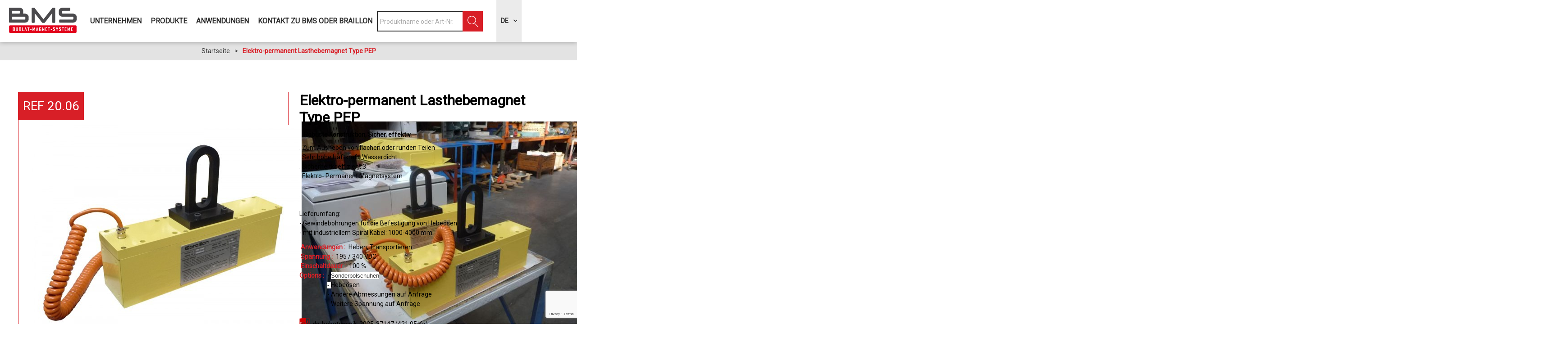

--- FILE ---
content_type: text/html; charset=utf-8
request_url: https://de.bms-industrie.com/elektro-permanent-lasthebemagnet-type-pep.html
body_size: 20065
content:
<!DOCTYPE html>
<html class="no-js" lang="de">
<head>
    <title>Elektro-permanent Lasthebemagnet Type PEP | BMS Industrie | | Heben, Transportieren Robuste Konstruktion, Sicher, effektiv</title>
    <meta charset="utf-8" />
    <link rel="shortcut icon" href="/templates/BMSINDU/images/favicon/favicon.ico" type="image/x-icon" />
    <link rel="apple-touch-icon" sizes="180x180" href="/templates/BMSINDU/images/favicon/apple-touch-icon.png">
    <link rel="icon" type="image/png" sizes="32x32" href="/templates/BMSINDU/images/favicon/favicon-32x32.png">
    <link rel="icon" type="image/png" sizes="16x16" href="/templates/BMSINDU/images/favicon/favicon-16x16.png">
    <link rel="manifest" href="/templates/BMSINDU/images/favicon/site.webmanifest">
    <link rel="mask-icon" href="/templates/BMSINDU/images/favicon/safari-pinned-tab.svg" color="#d81f27">
    <meta name="msapplication-TileColor" content="#d81f27">
    <meta name="theme-color" content="#d81f27">
    <link href="https://fonts.googleapis.com/css?family=Roboto" rel="stylesheet">
    <!-- Debut balise description et keyword -->
<meta name="description" content=". Zum Ausheben von flachen oder runden Teilen . Sehr hohe Haftkraft, Wasserdicht . Sicherheitkoeffizient 3 . Elektro- Permanent Magnetsystem .  Lieferumfang: - Gewindebohrungen für die Befestigung von Hebeösen - mit industriellem Spiral Kabel: 1000-4000 mm " />
<link rel="canonical" href="https://de.bms-industrie.com/elektro-permanent-lasthebemagnet-type-pep.html"/><!-- Fin balise description et keyword -->
<meta property="og:image" content="https://www.bms-industrie.com/medias/images/prestations/pep-bd-35991-36013.jpg" /><meta property="og:site_name" content="de.bms-industrie.com" /><meta property="og:url" content="elektro-permanent-lasthebemagnet-type-pep.html" /><meta property="og:title" content="Elektro-permanent Lasthebemagnet Type PEP | BMS Industrie | | Heben, Transportieren&nbsp;Robuste Konstruktion, Sicher, effektiv" /><meta property="og:description" content=". Zum Ausheben von flachen oder runden Teilen . Sehr hohe Haftkraft, Wasserdicht . Sicherheitkoeffizient 3 . Elektro- Permanent Magnetsystem .  Lieferumfang: - Gewindebohrungen für die Befestigung von Hebeösen - mit industriellem Spiral Kabel: 1000-4000 mm " /><meta property="og:type" content="website" />    <meta name="viewport" content="width=device-width" />
    <meta name="format-detection" content="telephone=no">
    <meta http-equiv="Content-Language" content="de">
    <link href="/stylesheet.css?action=display&fic=default&partie=generique" data-initiator="link-element" rel="stylesheet" type="text/css" /><link href="/stylesheet.css?action=display&fic=default&partie=local" data-initiator="link-element" rel="stylesheet" type="text/css" />    <link href="/templates/BMSINDU/css/cache/style_DE_ControllerFicheInfo_style-site.css" rel="stylesheet" type="text/css">    <link rel="alternate" href="https://de.bms-industrie.com/elektro-permanent-lasthebemagnet-type-pep.html" hreflang="de"><link rel="alternate" href="https://www.bms-industrie.com/porteur-electropermanent-a-2-poles-type-pep.html" hreflang="FR-fr"><link rel="alternate" href="https://en.bms-industrie.com/electro-permanent-lifting-magnet-type-pep.html" hreflang="EN-gb"><link rel="alternate" href="https://www.bms-industrie.com/porteur-electropermanent-a-2-poles-type-pep.html" hreflang="x-default">    <!-- Google tag (gtag.js) -->
    <script async src="https://www.googletagmanager.com/gtag/js?id=G-CJW1EGRG6Z"></script>
    <base href="https://de.bms-industrie.com" />    <script>window.dataLayer = window.dataLayer || [];
                      function gtag(){window.dataLayer.push(arguments);}
                      gtag('js', new Date());
                      gtag('config', 'G-CJW1EGRG6Z', {'anonymize_ip': true });
                    </script><script data-cookie="GoogleAnalytics" data-cookie-fn="fn_696ee905ac857" id="fn_696ee905ac857" data-initiator="script-element" type="application/javascript" >

        function fn_696ee905ac857() {(function(i,s,o,g,r,a,m){i['GoogleAnalyticsObject']=r;i[r]=i[r]||function(){
                      (i[r].q=i[r].q||[]).push(arguments)},i[r].l=1*new Date();a=s.createElement(o),
                      m=s.getElementsByTagName(o)[0];a.async=1;a.src=g;m.parentNode.insertBefore(a,m)
                      })(window,document,'script','//www.google-analytics.com/analytics.js','ga');ga('create', 'UA-43730114-2', 'auto');ga('require', 'displayfeatures');ga('set', 'anonymizeIp', true);ga('send', 'pageview');}

        var storage = localStorage.getItem("COOKIE_MANAGER");
        if (storage) {
            var dataCookie = JSON.parse(storage);
            if (dataCookie.types.GoogleAnalytics.isEnable) {
            	fn_696ee905ac857();
            	var script = document.getElementById("fn_696ee905ac857");
            	script.setAttribute("data-cookie-init", "1");
            }
        }

        </script><link rel="alternate" href="https://de.bms-industrie.com/elektro-permanent-lasthebemagnet-type-pep.html" hreflang="de"><link rel="alternate" href="https://www.bms-industrie.com/porteur-electropermanent-a-2-poles-type-pep.html" hreflang="FR-fr"><link rel="alternate" href="https://en.bms-industrie.com/electro-permanent-lifting-magnet-type-pep.html" hreflang="EN-gb"><link rel="alternate" href="https://www.bms-industrie.com/porteur-electropermanent-a-2-poles-type-pep.html" hreflang="x-default"><script src="https://ajax.googleapis.com/ajax/libs/jquery/1.9.0/jquery.min.js" data-initiator="script-element" type="application/javascript" ></script>    <link rel="stylesheet" href="https://unpkg.com/leaflet@1.7.1/dist/leaflet.css" integrity="sha512-xodZBNTC5n17Xt2atTPuE1HxjVMSvLVW9ocqUKLsCC5CXdbqCmblAshOMAS6/keqq/sMZMZ19scR4PsZChSR7A==" crossorigin="" />
    <script src="https://unpkg.com/leaflet@1.7.1/dist/leaflet.js" integrity="sha512-XQoYMqMTK8LvdxXYG3nZ448hOEQiglfqkJs1NOQV44cWnUrBc8PkAOcXy20w0vlaXaVUearIOBhiXZ5V3ynxwA==" crossorigin=""></script>
</head>

<body class=" de  ControllerFicheInfo">


<div class="popup_box"></div>

<header>
    <div class="heading">
        <div class="logo">
            <a href="/">
                                <img src="/templates/BMSINDU/images/logo_de.png" alt="BMS" title="BMS">
            </a>
        </div>
        <div class="menu">
            <nav role="navigation" class="responsiveMenu menu-niveau-2 menu-menu-principal" ><a id="pull" class="hidden-desktop">Menu</a><ul class="">

    <li data-menu-id="981" data-menu-keyword="" class="first  menu-niveau-3"><a href="unternehmen.html"  ><span class="lien-menu">Unternehmen</span></a><ul class="">

    <li data-menu-id="982" data-menu-keyword="" class="menu-niveau-4  terminal"><a href="wer-sind-wir-1.html"  ><span class="lien-menu">Wer sind wir?</span></a></li><li data-menu-id="985" data-menu-keyword="" class="menu-niveau-4  terminal"><a href="unsere-leistungen.html"  ><span class="lien-menu">Unsere Leistungen</span></a></li>
</ul>

</li><li data-menu-id="986" data-menu-keyword="" class="sous-menu  menu-niveau-3"><a href="produkte.html"  ><span class="lien-menu">Produkte</span></a><ul class="">

    <li data-menu-id="1178" data-menu-keyword="" class="menu-niveau-4"><a href="permanent-lasthebemagnete-1.html"  ><span class="lien-menu">Hebemagnete gefertigt in Deutschland und Frankreich</span></a><ul class="">

    <li data-menu-id="1179" data-menu-keyword="" class="menu-niveau-5  terminal"><a href="permanent-lasthebemagnete.html"  ><span class="lien-menu"> Permanent-Lasthebemagnete</span></a></li><li data-menu-id="1180" data-menu-keyword="" class="menu-niveau-5  terminal"><a href="braillon-elektro-lasthebemagnete.html"  ><span class="lien-menu">BRAILLON Elektro - Lasthebemagnete</span></a></li><li data-menu-id="1181" data-menu-keyword="" class="menu-niveau-5  terminal"><a href="elektropermanent-lasthebemagnete.html"  ><span class="lien-menu">Elektropermanent-Lasthebemagnete</span></a></li><li data-menu-id="1182" data-menu-keyword="" class="menu-niveau-5  terminal"><a href="batterie-lasthebemagnete.html"  ><span class="lien-menu">Batterie Lasthebemagnete</span></a></li><li data-menu-id="1183" data-menu-keyword="" class="menu-niveau-5  terminal"><a href="handling-und-zubehor.html"  ><span class="lien-menu">Handling und Zubehör</span></a></li><li data-menu-id="1184" data-menu-keyword="" class="menu-niveau-5  terminal"><a href="haftmagnete-fur-automatisierung.html"  ><span class="lien-menu">Haftmagnete für Automatisierung</span></a></li>
</ul>

</li><li data-menu-id="1185" data-menu-keyword="" class="menu-niveau-4"><a href="braillon-magnet-spannplatten-und-rundfutter.html"  ><span class="lien-menu">BRAILLON Magnet-Spannplatten und Rundfutter</span></a><ul class="">

    <li data-menu-id="1186" data-menu-keyword="" class="menu-niveau-5  terminal"><a href="braillon-permanent-magnetspannplatten.html"  ><span class="lien-menu">BRAILLON Permanent-Magnetspannplatten</span></a></li><li data-menu-id="1187" data-menu-keyword="" class="menu-niveau-5  terminal"><a href="braillon-ep-magnetspannplatten.html"  ><span class="lien-menu">BRAILLON Elektropermanent-Magnetspannplatten</span></a></li><li data-menu-id="1188" data-menu-keyword="" class="menu-niveau-5  terminal"><a href="braillon-elektro-magnetspannplatten.html"  ><span class="lien-menu">BRAILLON Elektro-Magnetspannplatten</span></a></li><li data-menu-id="1189" data-menu-keyword="" class="menu-niveau-5  terminal"><a href="braillon-permanent-magnetspannfutter.html"  ><span class="lien-menu">BRAILLON Permanent-Magnetspannfutter</span></a></li><li data-menu-id="1190" data-menu-keyword="" class="menu-niveau-5  terminal"><a href="braillon-ep-magnetspannfutter.html"  ><span class="lien-menu">BRAILLON Elektropermanent-Magnetspannfutter</span></a></li><li data-menu-id="1191" data-menu-keyword="" class="menu-niveau-5  terminal"><a href="braillon-elektro-magnetspannfutter.html"  ><span class="lien-menu">BRAILLON Elektro-Magnetspannfutter</span></a></li><li data-menu-id="1192" data-menu-keyword="" class="menu-niveau-5  terminal"><a href="braillon-lamellenblock-auflegeplatten.html"  ><span class="lien-menu">BRAILLON Lamellen-Auflegeplatten</span></a></li>
</ul>

</li><li data-menu-id="1193" data-menu-keyword="" class="menu-niveau-4"><a href="sinustische-und-winkel.html"  ><span class="lien-menu">Sinustische und Winkel</span></a><ul class="">

    <li data-menu-id="1194" data-menu-keyword="" class="menu-niveau-5  terminal"><a href="braillon-prazisions-sinustische.html"  ><span class="lien-menu">BRAILLON Präzisions-Sinustische</span></a></li><li data-menu-id="1195" data-menu-keyword="" class="menu-niveau-5  terminal"><a href="sinustische-winkel.html"  ><span class="lien-menu">Sinustische &amp; Winkel</span></a></li><li data-menu-id="1196" data-menu-keyword="" class="menu-niveau-5  terminal"><a href="sinus-schraubstocke.html"  ><span class="lien-menu">Sinus-Schraubstöcke</span></a></li>
</ul>

</li><li data-menu-id="1197" data-menu-keyword="" class="menu-niveau-4"><a href="braillon-magnetspannpaletten.html"  ><span class="lien-menu">BRAILLON Magnetspann-paletten</span></a><ul class="">

    <li data-menu-id="1198" data-menu-keyword="" class="menu-niveau-5  terminal"><a href="braillon-magnet-spannpalette.html"  ><span class="lien-menu">BRAILLON Magnet-Spannpalette magnetisch</span></a></li><li data-menu-id="1199" data-menu-keyword="" class="menu-niveau-5  terminal"><a href="mechanische-spannpalette.html"  ><span class="lien-menu">Mechanische-Spannpalette</span></a></li>
</ul>

</li><li data-menu-id="1200" data-menu-keyword="" class="menu-niveau-4"><a href="magnetspannblocke-und-prismen.html"  ><span class="lien-menu">Magnetspannblöcke und Prismen</span></a><ul class="">

    <li data-menu-id="1201" data-menu-keyword="" class="menu-niveau-5  terminal"><a href="magnetspannblocke.html"  ><span class="lien-menu">Magnetspannblöcke</span></a></li><li data-menu-id="1202" data-menu-keyword="" class="menu-niveau-5  terminal"><a href="magnetprismen.html"  ><span class="lien-menu">Magnetprismen</span></a></li><li data-menu-id="1203" data-menu-keyword="" class="menu-niveau-5  terminal"><a href="messuhrstander.html"  ><span class="lien-menu">Messuhrständer</span></a></li>
</ul>

</li><li data-menu-id="1204" data-menu-keyword="" class="menu-niveau-4"><a href="vakuum-spannplatten.html"  ><span class="lien-menu">Vakuum- Spannplatten</span></a><ul class="">

    <li data-menu-id="1205" data-menu-keyword="" class="menu-niveau-5  terminal"><a href="vakuum-spannplatte.html"  ><span class="lien-menu">Vakuum-Spannplatte</span></a></li><li data-menu-id="1206" data-menu-keyword="" class="menu-niveau-5  terminal"><a href="vakuum-spannfutter.html"  ><span class="lien-menu">Vakuum-Spannfutter</span></a></li><li data-menu-id="1207" data-menu-keyword="" class="menu-niveau-5  terminal"><a href="vakuum-aggregat.html"  ><span class="lien-menu">Vakuum-Aggregat</span></a></li><li data-menu-id="1208" data-menu-keyword="" class="menu-niveau-5  terminal"><a href="zubehor.html"  ><span class="lien-menu"> Zubehör</span></a></li>
</ul>

</li><li data-menu-id="1209" data-menu-keyword="" class="menu-niveau-4"><a href="rundschleif-/-abricht-/-auswuchtgerate.html"  ><span class="lien-menu">Rundschleif-/ Abricht-/ Auswuchtgeräte</span></a><ul class="">

    <li data-menu-id="1210" data-menu-keyword="" class="menu-niveau-5"><a href="rundschleifgerate.html"  ><span class="lien-menu">Rundschleifgeräte</span></a><ul class="">

    
</ul>

</li><li data-menu-id="1211" data-menu-keyword="" class="menu-niveau-5  terminal"><a href="abrichtgerate.html"  ><span class="lien-menu">Abrichtgeräte</span></a></li><li data-menu-id="1212" data-menu-keyword="" class="menu-niveau-5  terminal"><a href="auswuchtgerate.html"  ><span class="lien-menu"> Auswuchtgeräte</span></a></li>
</ul>

</li><li data-menu-id="1215" data-menu-keyword="" class="menu-niveau-4"><a href="prazisions-schraubstocke.html"  ><span class="lien-menu">Präzisions-Schraubstöcke</span></a><ul class="">

    <li data-menu-id="1216" data-menu-keyword="" class="menu-niveau-5  terminal"><a href="prazisions-niederzugspanner.html"  ><span class="lien-menu">Präzisions-Niederzugspanner</span></a></li><li data-menu-id="1217" data-menu-keyword="" class="menu-niveau-5  terminal"><a href="prazisions-schraubstocke-1.html"  ><span class="lien-menu">Präzisions-Schraubstöcke</span></a></li>
</ul>

</li><li data-menu-id="1218" data-menu-keyword="" class="menu-niveau-4"><a href="entmagnetisiergerate.html"  ><span class="lien-menu">Entmagnetisierung</span></a><ul class="">

    <li data-menu-id="1219" data-menu-keyword="" class="menu-niveau-5  terminal"><a href="entmagnetisier-handgerat.html"  ><span class="lien-menu">Entmagnetisier Handgerät</span></a></li><li data-menu-id="1220" data-menu-keyword="" class="menu-niveau-5  terminal"><a href="entmagnetisiertische.html"  ><span class="lien-menu">Entmagnetisiertische</span></a></li><li data-menu-id="1221" data-menu-keyword="" class="menu-niveau-5  terminal"><a href="entmagnetisiertunnel.html"  ><span class="lien-menu">Entmagnetisiertunnel</span></a></li><li data-menu-id="1222" data-menu-keyword="" class="menu-niveau-5  terminal"><a href="automatisiertes-entmagnetisiegerat.html"  ><span class="lien-menu">Automatisiertes Entmagnetisiegerät</span></a></li><li data-menu-id="1223" data-menu-keyword="" class="menu-niveau-5  terminal"><a href="gaussmeter-/-messgerate.html"  ><span class="lien-menu">Gaussmeter / Messgeräte</span></a></li>
</ul>

</li><li data-menu-id="1224" data-menu-keyword="" class="menu-niveau-4"><a href="abscheider-und-separiertechnik.html"  ><span class="lien-menu">Abscheider- und Separiertechnik</span></a><ul class="">

    <li data-menu-id="1225" data-menu-keyword="" class="menu-niveau-5  terminal"><a href="magnetabscheider-rundestabe-und-roste.html"  ><span class="lien-menu">Magnetabscheider-Rundestäbe und Roste</span></a></li><li data-menu-id="1226" data-menu-keyword="" class="menu-niveau-5  terminal"><a href="permanent-magnetplatten.html"  ><span class="lien-menu">Permanent-Magnetplatten</span></a></li><li data-menu-id="1227" data-menu-keyword="" class="menu-niveau-5  terminal"><a href="magnetrolle-und-magnettrommel.html"  ><span class="lien-menu">Magnetrolle und Magnettrommel</span></a></li><li data-menu-id="1228" data-menu-keyword="" class="menu-niveau-5  terminal"><a href="magnetische-reinigungssysteme.html"  ><span class="lien-menu">Magnetische-Reinigungssysteme</span></a></li>
</ul>

</li><li data-menu-id="1893" data-menu-keyword="" class="menu-niveau-4"><a href="permanent-magnete-1.html"  ><span class="lien-menu">PERMANENT-MAGNETE</span></a><ul class="">

    <li data-menu-id="1894" data-menu-keyword="" class="menu-niveau-5  terminal"><a href="magnethalter.html"  ><span class="lien-menu">Magnethalter</span></a></li><li data-menu-id="1895" data-menu-keyword="" class="menu-niveau-5  terminal"><a href="permanent-magnet-material.html"  ><span class="lien-menu">Permanent-Magnet-Material</span></a></li><li data-menu-id="1896" data-menu-keyword="" class="menu-niveau-5  terminal"><a href="magnetgummi.html"  ><span class="lien-menu">Magnetgummi</span></a></li><li data-menu-id="1897" data-menu-keyword="" class="menu-niveau-5  terminal"><a href="organisationsmagnete.html"  ><span class="lien-menu">Organisationsmagnete</span></a></li>
</ul>

</li>
</ul>

</li><li data-menu-id="1075" data-menu-keyword="" class="sous-menu  menu-niveau-3"><a href="anwendungen.html"  ><span class="lien-menu">Anwendungen</span></a><ul class="">

    <li data-menu-id="1230" data-menu-keyword="" class="menu-niveau-4"><a href="magnet-hebetechnik.html"  ><span class="lien-menu">MAGNET-HEBETECHNIK</span></a><ul class="">

    <li data-menu-id="1231" data-menu-keyword="" class="menu-niveau-5  terminal"><a href="heben-von-werkstucken.html"  ><span class="lien-menu">Heben von Werkstücken</span></a></li><li data-menu-id="1232" data-menu-keyword="" class="menu-niveau-5  terminal"><a href="automatisiertechnik-robotisation.html"  ><span class="lien-menu">Automatisiertechnik &amp; Robotisation</span></a></li><li data-menu-id="1233" data-menu-keyword="" class="menu-niveau-5  terminal"><a href="heben-von-platten-und-profilen.html"  ><span class="lien-menu">Heben von Platten und Profilen</span></a></li><li data-menu-id="1234" data-menu-keyword="" class="menu-niveau-5  terminal"><a href="handhabung-und-zubehor.html"  ><span class="lien-menu">Handhabung und Zubehör</span></a></li>
</ul>

</li><li data-menu-id="1235" data-menu-keyword="" class="menu-niveau-4"><a href="magnet-spanntechnik.html"  ><span class="lien-menu">MAGNET-SPANNTECHNIK</span></a><ul class="">

    <li data-menu-id="1236" data-menu-keyword="" class="menu-niveau-5  terminal"><a href="palettierung-und-automatisiertechnik.html"  ><span class="lien-menu">Palettierung und Automatisiertechnik</span></a></li><li data-menu-id="1237" data-menu-keyword="" class="menu-niveau-5  terminal"><a href="frasen-und-bohren.html"  ><span class="lien-menu">Fräsen und Bohren</span></a></li><li data-menu-id="1238" data-menu-keyword="" class="menu-niveau-5"><a href="schleifen.html"  ><span class="lien-menu">Schleifen</span></a><ul class="">

    
</ul>

</li><li data-menu-id="1253" data-menu-keyword="" class="menu-niveau-5  terminal"><a href="drehen-und-hartdrehen.html"  ><span class="lien-menu">Drehen und Hartdrehen</span></a></li><li data-menu-id="1254" data-menu-keyword="" class="menu-niveau-5"><a href="draht-und-senkerodieren.html"  ><span class="lien-menu">Draht- und Senkerodieren</span></a><ul class="">

    
</ul>

</li><li data-menu-id="1259" data-menu-keyword="" class="menu-niveau-5  terminal"><a href="vakuumspanntechnik-1.html"  ><span class="lien-menu">Vakuumspanntechnik</span></a></li><li data-menu-id="1260" data-menu-keyword="" class="menu-niveau-5  terminal"><a href="schweisen.html"  ><span class="lien-menu">Schweißen</span></a></li>
</ul>

</li><li data-menu-id="1261" data-menu-keyword="" class="menu-niveau-4"><a href="entmagnetisieren.html"  ><span class="lien-menu">ENTMAGNETISIEREN</span></a><ul class="">

    <li data-menu-id="1844" data-menu-keyword="" class="menu-niveau-5  terminal"><a href="messgerate.html"  ><span class="lien-menu">Messgeräte</span></a></li><li data-menu-id="1845" data-menu-keyword="" class="menu-niveau-5  terminal"><a href="handentmagnetisierung.html"  ><span class="lien-menu">Handentmagnetisierung</span></a></li><li data-menu-id="1846" data-menu-keyword="" class="menu-niveau-5  terminal"><a href="entmagnetisierung-mit-tunnel.html"  ><span class="lien-menu">Entmagnetisierung mit Tunnel</span></a></li><li data-menu-id="1847" data-menu-keyword="" class="menu-niveau-5  terminal"><a href="entmagnetisierung-mit-tisch.html"  ><span class="lien-menu">Entmagnetisierung mit Tisch</span></a></li><li data-menu-id="1848" data-menu-keyword="" class="menu-niveau-5  terminal"><a href="entmagnetisierung-mit-forderband.html"  ><span class="lien-menu">Entmagnetisierung mit Förderband</span></a></li>
</ul>

</li><li data-menu-id="1262" data-menu-keyword="" class="menu-niveau-4"><a href="separier-technik.html"  ><span class="lien-menu">SEPARIER-TECHNIK</span></a><ul class="">

    <li data-menu-id="1263" data-menu-keyword="" class="menu-niveau-5  terminal"><a href="recycling.html"  ><span class="lien-menu">Recycling</span></a></li><li data-menu-id="1264" data-menu-keyword="" class="menu-niveau-5  terminal"><a href="reinigung.html"  ><span class="lien-menu">Reinigung</span></a></li>
</ul>

</li><li data-menu-id="1266" data-menu-keyword="" class="menu-niveau-4  terminal"><a href="magnet-filtration.html"  ><span class="lien-menu"> MAGNET-FILTRATION</span></a></li><li data-menu-id="1267" data-menu-keyword="" class="menu-niveau-4"><a href="permanent-magnete-1.html"  ><span class="lien-menu">PERMANENT-MAGNETE</span></a><ul class="">

    <li data-menu-id="1268" data-menu-keyword="" class="menu-niveau-5  terminal"><a href="magnethalter.html"  ><span class="lien-menu">Magnethalter</span></a></li><li data-menu-id="1269" data-menu-keyword="" class="menu-niveau-5  terminal"><a href="permanent-magnet-material.html"  ><span class="lien-menu">Permanent-Magnet-Material</span></a></li><li data-menu-id="1270" data-menu-keyword="" class="menu-niveau-5  terminal"><a href="magnetgummi.html"  ><span class="lien-menu">Magnetgummi</span></a></li><li data-menu-id="1271" data-menu-keyword="" class="menu-niveau-5  terminal"><a href="organisationsmagnete.html"  ><span class="lien-menu">Organisationsmagnete</span></a></li>
</ul>

</li>
</ul>

</li><li data-menu-id="1145" data-menu-keyword="" class="menu-niveau-3"><a href="kontakt.html"  ><span class="lien-menu">Kontakt zu BMS oder BRAILLON</span></a><ul class="">

    <li data-menu-id="1146" data-menu-keyword="" class="menu-niveau-4  terminal"><a href="bridage-magntistime-et-systemes-fabricants-de-systemes-magnetiques.html"  ><span class="lien-menu">Preisanfrage</span></a></li><li data-menu-id="1147" data-menu-keyword="" class="menu-niveau-4"><a href="bridage-magnetisme-dresse-meule-systemes-fabricants-de-systemes-magnetiques.html"  ><span class="lien-menu">Anfrage für Unterlagen</span></a><ul class="">

    <li data-menu-id="1148" data-menu-keyword="" class="menu-niveau-5  terminal"><a href="documentation-bms.html"  ><span class="lien-menu">Dokumentation BMS</span></a></li>
</ul>

</li>
</ul>

</li>
</ul>

</nav>        </div>
        <div class="droite">
            <div class="moteur">
                    <div id="form-recherche_696ee905c1689_parent" class="form-moteurRecherche form-moteurRecherche-MOTEUR-2 form-moteurRecherche_parent moteur_A" >
		            <form name="form_recherche" id="form-recherche_696ee905c1689"  class="form-recherche" method="GET"
                  action="search">
				<input type="hidden" id="langueEnCoursDatepicker" value="de" />                    <input type="hidden" name="redirectionUrl" id="redirectionUrl" value="0"/>
				                    <input type="hidden" name="mid" id="mid"
                           class="mid"
                           value="2"/>
				                    <input type="hidden" name="MOTEUR_TYPES_PRESTATAIRE" class="inAjaxRequest"
                           value="A"/>
				                <input type="hidden" name="action" class="form_action" value="ajaxQuery"/>
				            <div class="recherche_texte_moteur">
				                <div class="recherche_texte">
					                    <input data-min-length-ac="3" type="text" value=""
                           name="recherche_texte" class="recherche_texte_input"
                           title="Bitte warten Sie, bis die Seite vollständig geladen ist, bevor Sie mit der Suche beginnen"
                           style="float: left;"  placeholder="Produktname oder Art-Nr. " />
                    <input type="hidden" value="" name="recherche_texte_id" class="recherche_texte_id"/>
                    <input type="hidden" value="" name="recherche_texte_type" class="recherche_texte_type"/>
					<input type="hidden" value="1" name="type_moteur_sans_affinage"
                                 class="type_moteur_sans_affinage"/>                    <span class="recherche_texte_annulation forms_icon form_invalid" style="display: none;"
                          title="stornieren"></span>
                    <span class="recherche_texte_loader" style="display: none;"></span>
                    <br class="brFin"/>
                </div>
            </div>
			                        <input type="hidden" name="type_prestataire" id="type_prestataire" class="type_prestataire"
                               value="A"/>
						<input name="sans_dates" id="sans_dates" class="sans_dates" type="hidden" value="1" /><input type="hidden" name="personnes" id="personnes" value="1" data-personnes="aucune"/><br class="brFin"/>                    <div class="resa_div_btn">
						                        <span class="ajax-results"></span>                        <div class="button_search">
                                                        <input type="button" class="form_search form_search_clickable" name="search" id="buttonMoteurCliquable"
                                                          value="Suchen" />
                                                        <input type="button" class="form_search" name="search"
                                   value="Suchen" onclick="MoteurRecherche.recherche_ajax('#form-recherche_696ee905c1689')" />
                        </div>
                        <input type="button" class="form_result" name="result"
                               value="Anzeige" onclick="MoteurRecherche.resultat_ajax('#form-recherche_696ee905c1689')"                               style="display:none"/>
                    </div>
					                    <input type="hidden"
                           class="callback" value="MoteurRecherche.init_moteur('2', '#form-recherche_696ee905c1689');"                           data-initial="1"/>
                    <input type="hidden"
                           class="callback_save" value="MoteurRecherche.init_moteur('2', '#form-recherche_696ee905c1689');"/>
					            </form>
			        <br class="end_recherche"/>
    </div>
	            </div>
            <div class="langues">
                <ul class="switch-langues"><li class="langue-de selected"><a href="https://de.bms-industrie.com?origine=switchLangue" title="DE"><span>DE</span></a></li><li class="langue-fr"><a href="https://www.bms-industrie.com/porteur-electropermanent-a-2-poles-type-pep.html?origine=switchLangue" title="FR"><span>FR</span></a></li><li class="langue-en"><a href="https://en.bms-industrie.com/electro-permanent-lifting-magnet-type-pep.html?origine=switchLangue" title="UK"><span>UK</span></a></li></ul>            </div>
        </div>
    </div>
</header>

<div class="tetiere-container">
    </div>

<ul class="breadcrumb">    <li>
                                    <a href="/">
                    <span>Startseite</span>
                </a>
                                    <span class="divider">&gt;</span>
                                        </li>
    <li>
        <script type="application/ld+json">{"itemListElement":[{"position":1,"name":"Startseite","item":"https:\/\/de.bms-industrie.com\/\/","@type":"ListItem"},{"position":2,"name":"Elektro-permanent Lasthebemagnet Type PEP","item":"https:\/\/de.bms-industrie.com\/elektro-permanent-lasthebemagnet-type-pep.html","@type":"ListItem"}],"@type":"BreadcrumbList","@context":"http:\/\/schema.org\/"}</script>            <span>Elektro-permanent Lasthebemagnet Type PEP</span>
            </li>
</ul>
<main class="container" role="main">
        <section id="content" class="">
        <div class="pagination">
    </div>
<script type="application/ld+json">{"brand":{"telephone":"","email":"info@braillon.com","location":{"address":{"addressLocality":"","addressCountry":"","postalCode":"","streetAddress":", ","@type":"PostalAddress"},"geo":{"latitude":"","longitude":"","@type":"GeoCoordinates"},"@type":"Place"},"name":"Elektro-permanent Lasthebemagnet Type PEP","description":"<p>. Zum Ausheben von flachen oder runden&nbsp;Teilen<br \/>\r\n. Sehr hohe Haftkraft, Wasserdicht<br \/>\r\n. Sicherheitkoeffizient 3<br \/>\r\n. Elektro- Permanent Magnetsystem<br \/>\r\n<br \/>\r\n.&nbsp;<br \/>\r\n<br \/>\r\nLieferumfang:<br \/>\r\n- Gewindebohrungen f&uuml;r die Befestigung von Hebe&ouml;sen<br \/>\r\n<span noto=\"\" style=\"display: inline !important; float: none; background-color: transparent; color: rgb(0, 0, 0); font-family: \">- mit industriellem Spiral Kabel: 1000-4000 mm<\/span><\/p>\r\n","url":"https:\/\/de.bms-industrie.com\/elektro-permanent-lasthebemagnet-type-pep.html","image":{"url":"https:\/\/www.bms-industrie.com\/medias\/images\/prestations\/pep-bd-35991-36013.jpg","@type":"ImageObject"},"@type":"Organization"},"name":"Elektro-permanent Lasthebemagnet Type PEP","description":"<p>. Zum Ausheben von flachen oder runden&nbsp;Teilen<br \/>\r\n. Sehr hohe Haftkraft, Wasserdicht<br \/>\r\n. Sicherheitkoeffizient 3<br \/>\r\n. Elektro- Permanent Magnetsystem<br \/>\r\n<br \/>\r\n.&nbsp;<br \/>\r\n<br \/>\r\nLieferumfang:<br \/>\r\n- Gewindebohrungen f&uuml;r die Befestigung von Hebe&ouml;sen<br \/>\r\n<span noto=\"\" style=\"display: inline !important; float: none; background-color: transparent; color: rgb(0, 0, 0); font-family: \">- mit industriellem Spiral Kabel: 1000-4000 mm<\/span><\/p>\r\n","url":"https:\/\/de.bms-industrie.com\/elektro-permanent-lasthebemagnet-type-pep.html","image":{"url":"https:\/\/www.bms-industrie.com\/medias\/images\/prestations\/pep-bd-35991-36013.jpg","@type":"ImageObject"},"@type":"Product","@context":"http:\/\/schema.org\/"}</script><div class="fiche_article">
    <div class="content left width50 colg_fiche_produit">
        <div class="content width100 inline_block bleu">
            <div class="content left width100 reference inline_block">
                <div>REF 20.06</div>
            </div>
        </div>
        <div id="media" class="gallerie"><ul class="gallerie-list"><li class=""><img   src="https://www.bms-industrie.com/medias/images/prestations/multitailles/800x600_pep-bd-35991-36013.jpg" alt="pep-bd-35991" title="pep-bd-35991"/></li><li class=""><img   src="https://www.bms-industrie.com/medias/images/prestations/multitailles/800x600_p1060572-5125-5171-36001.jpg" alt="p1060572-5125-5171" title="p1060572-5125-5171"/></li><li class=""><img  data-size-full="https://www.bms-industrie.com/medias/images/prestations/multitailles/800x600_pep3000a-b-5126-5172-36005.jpg" src="https://www.bms-industrie.com/medias/images/prestations/multitailles/160x120_pep3000a-b-5126-5172-36005.jpg" alt="pep3000a-b-5126-5172" title="pep3000a-b-5126-5172"/></li><li class=""><img  data-size-full="https://www.bms-industrie.com/medias/images/prestations/multitailles/800x600_pep-1000-remo-bdt-35994-36000.jpg" src="https://www.bms-industrie.com/medias/images/prestations/multitailles/160x120_pep-1000-remo-bdt-35994-36000.jpg" alt="pep-1000-remo-bdt-35994" title="pep-1000-remo-bdt-35994"/></li><li class=""><img  data-size-full="https://www.bms-industrie.com/medias/images/prestations/multitailles/800x600_20-06-f-i-36145.jpg" src="https://www.bms-industrie.com/medias/images/prestations/multitailles/160x120_20-06-f-i-36145.jpg" alt="20-06-f-i-36145" title="20-06-f-i-36145"/></li><li class=""><img  data-size-full="https://www.bms-industrie.com/medias/images/prestations/multitailles/800x600_20130131-135311-5124-5170-36007.jpg" src="https://www.bms-industrie.com/medias/images/prestations/multitailles/160x120_20130131-135311-5124-5170-36007.jpg" alt="20130131-135311-5124-5170" title="20130131-135311-5124-5170"/></li><li class=""><img  data-size-full="https://www.bms-industrie.com/medias/images/prestations/multitailles/800x600_porteur-electropermanent-917-36002.jpg" src="https://www.bms-industrie.com/medias/images/prestations/multitailles/160x120_porteur-electropermanent-917-36002.jpg" alt="porteur electropermanent" title="porteur electropermanent"/></li><li class=""><img  data-size-full="https://www.bms-industrie.com/medias/images/prestations/multitailles/800x600_porteur-magnetique-electropermanent-1415-36006.jpg" src="https://www.bms-industrie.com/medias/images/prestations/multitailles/160x120_porteur-magnetique-electropermanent-1415-36006.jpg" alt="porteur magnétique électropermanent" title="porteur magnétique électropermanent"/></li><li class=""><img  data-size-full="https://www.bms-industrie.com/medias/images/prestations/multitailles/800x600_pep-traverse-bd-35992-36011.jpg" src="https://www.bms-industrie.com/medias/images/prestations/multitailles/160x120_pep-traverse-bd-35992-36011.jpg" alt="pep-traverse-bd-35992" title="pep-traverse-bd-35992"/></li><li class=""><img  data-size-full="https://www.bms-industrie.com/medias/images/prestations/multitailles/800x600_pepx3-bd-35993-36012.jpg" src="https://www.bms-industrie.com/medias/images/prestations/multitailles/160x120_pepx3-bd-35993-36012.jpg" alt="pepx3-bd-35993" title="pepx3-bd-35993"/></li><li class=""><img  data-size-full="https://www.bms-industrie.com/medias/images/prestations/multitailles/800x600_20-06-pep-magnet-braillon-with-beam-palonnier-37093.jpg" src="https://www.bms-industrie.com/medias/images/prestations/multitailles/160x120_20-06-pep-magnet-braillon-with-beam-palonnier-37093.jpg" alt="20-06-pep-magnet-braillon-with-beam-palonnier-37093" title="20-06-pep-magnet-braillon-with-beam-palonnier-37093"/></li><li class=""><img  data-size-full="https://www.bms-industrie.com/medias/images/prestations/multitailles/800x600_20-06-pep-magnet-braillon-with-special-poles-37094.jpg" src="https://www.bms-industrie.com/medias/images/prestations/multitailles/160x120_20-06-pep-magnet-braillon-with-special-poles-37094.jpg" alt="20-06-pep-magnet-braillon-with-special-poles-37094" title="20-06-pep-magnet-braillon-with-special-poles-37094"/></li><li class=""><img  data-size-full="https://www.bms-industrie.com/medias/images/prestations/multitailles/800x600_20-06-pep-magnet-braillon-with-special-beam-hv-37095.jpg" src="https://www.bms-industrie.com/medias/images/prestations/multitailles/160x120_20-06-pep-magnet-braillon-with-special-beam-hv-37095.jpg" alt="20-06-pep-magnet-braillon-with-special-beam-hv-37095" title="20-06-pep-magnet-braillon-with-special-beam-hv-37095"/></li><li class=""><img   src="https://www.bms-industrie.com/medias/images/prestations/multitailles/800x600_20-06-pep-magnet-braillon-with-special-poles2-37096.jpg" alt="20-06-pep-magnet-braillon-with-special-poles2-37096" title="20-06-pep-magnet-braillon-with-special-poles2-37096"/></li></ul><div id="sliderThumbReal" class=""><div id="thumb-pager" class=""><a class="" data-slide-index="0"><span><img src="https://www.bms-industrie.com/medias/images/prestations/multitailles/160x120_pep-bd-35991-36013.jpg" alt="pep-bd-35991" /></span></a><a class="" data-slide-index="1"><span><img src="https://www.bms-industrie.com/medias/images/prestations/multitailles/160x120_p1060572-5125-5171-36001.jpg" alt="p1060572-5125-5171" /></span></a><a class="" data-slide-index="2"><span><img src="https://www.bms-industrie.com/medias/images/prestations/multitailles/160x120_pep3000a-b-5126-5172-36005.jpg" alt="pep3000a-b-5126-5172" /></span></a><a class="" data-slide-index="3"><span><img src="https://www.bms-industrie.com/medias/images/prestations/multitailles/160x120_pep-1000-remo-bdt-35994-36000.jpg" alt="pep-1000-remo-bdt-35994" /></span></a><a class="" data-slide-index="4"><span><img src="https://www.bms-industrie.com/medias/images/prestations/multitailles/160x120_20-06-f-i-36145.jpg" alt="20-06-f-i-36145" /></span></a><a class="" data-slide-index="5"><span><img src="https://www.bms-industrie.com/medias/images/prestations/multitailles/160x120_20130131-135311-5124-5170-36007.jpg" alt="20130131-135311-5124-5170" /></span></a><a class="" data-slide-index="6"><span><img src="https://www.bms-industrie.com/medias/images/prestations/multitailles/160x120_porteur-electropermanent-917-36002.jpg" alt="porteur electropermanent" /></span></a><a class="" data-slide-index="7"><span><img src="https://www.bms-industrie.com/medias/images/prestations/multitailles/160x120_porteur-magnetique-electropermanent-1415-36006.jpg" alt="porteur magnétique électropermanent" /></span></a><a class="" data-slide-index="8"><span><img src="https://www.bms-industrie.com/medias/images/prestations/multitailles/160x120_pep-traverse-bd-35992-36011.jpg" alt="pep-traverse-bd-35992" /></span></a><a class="" data-slide-index="9"><span><img src="https://www.bms-industrie.com/medias/images/prestations/multitailles/160x120_pepx3-bd-35993-36012.jpg" alt="pepx3-bd-35993" /></span></a><a class="" data-slide-index="10"><span><img src="https://www.bms-industrie.com/medias/images/prestations/multitailles/160x120_20-06-pep-magnet-braillon-with-beam-palonnier-37093.jpg" alt="20-06-pep-magnet-braillon-with-beam-palonnier-37093" /></span></a><a class="" data-slide-index="11"><span><img src="https://www.bms-industrie.com/medias/images/prestations/multitailles/160x120_20-06-pep-magnet-braillon-with-special-poles-37094.jpg" alt="20-06-pep-magnet-braillon-with-special-poles-37094" /></span></a><a class="" data-slide-index="12"><span><img src="https://www.bms-industrie.com/medias/images/prestations/multitailles/160x120_20-06-pep-magnet-braillon-with-special-beam-hv-37095.jpg" alt="20-06-pep-magnet-braillon-with-special-beam-hv-37095" /></span></a><a class="" data-slide-index="13"><span><img src="https://www.bms-industrie.com/medias/images/prestations/multitailles/160x120_20-06-pep-magnet-braillon-with-special-poles2-37096.jpg" alt="20-06-pep-magnet-braillon-with-special-poles2-37096" /></span></a></div></div></div><!-- Bloc Bxslider --><script>     
		  	function ficheInfoInitBxSliderGallery() {    
				try {                                  
					var obj = new BxSliderIngenie(".gallerie-list",{'auto': false, 'autoHover': true,pagerCustom: '#thumb-pager', pagerCustom: '#thumb-pager'},false,false);
				}
				catch (e) {
					console.log('BxSliderIngenie : init impossible sur .gallerie-list',e);
				}       
		  	}
		  	</script><!--/ Bloc Bxslider -->    </div>
    <div class="content right width50 infos_fiche">
        <h1>Elektro-permanent Lasthebemagnet Type PEP</h1>
        <h2>
            <!-- critere -->
                                <div class="cadre critere1">
                                                <ul class="type-critere">
                                                            <li>
                                    <ul class="valeur-critere">
                                                                                    <li>Robuste Konstruktion</li>
                                                                                    <li>Sicher</li>
                                                                                    <li>effektiv</li>
                                                                            </ul>
                                </li>
                                                    </ul>
                    </div>
                                                                            <!-- critere -->
        </h2>
        <!-- pave -->
                    <div class="pave_descr">
                <div class="pave1 pave-containText"><span class="contenu_descriptif"><p>. Zum Ausheben von flachen oder runden&nbsp;Teilen<br />
. Sehr hohe Haftkraft, Wasserdicht<br />
. Sicherheitkoeffizient 3<br />
. Elektro- Permanent Magnetsystem<br />
<br />
.&nbsp;<br />
<br />
Lieferumfang:<br />
- Gewindebohrungen f&uuml;r die Befestigung von Hebe&ouml;sen<br />
<span noto="" style="display: inline !important; float: none; background-color: transparent; color: rgb(0, 0, 0); font-family: ">- mit industriellem Spiral Kabel: 1000-4000 mm</span></p>
</span></div>            </div>
                <!-- pave -->
        <!-- critere -->
                                <div class="cadre critere2">
                                        <ul class="type-critere">
                        <strong></strong>
                        <li>
                            <div class="float_left">Anwendungen :</div>
                            <ul class="valeur-critere">
                                                                    <li>Heben</li>
                                                                    <li>Transportieren</li>
                                                            </ul>
                        </li>
                                            </ul>
                </div>
                                            <!-- critere -->
        <!-- critere -->
                                                <div class="cadre critere4">
                                        <ul class="type-critere">
                        <strong></strong>
                        <li>
                            <div class="float_left">Spannung :</div>
                            <ul class="valeur-critere">
                                                                    <li><span class="quantite">195 / 340</span> <span class="libelle">VDC</span></li>
                                                            </ul>
                        </li>
                        </strong>
                        <li>
                            <div class="float_left">Einschaltdauer :</div>
                            <ul class="valeur-critere">
                                                                    <li><span class="quantite">100</span> <span class="libelle">%</span></li>
                                                            </ul>
                        </li>
                                            </ul>
                </div>
                            <!-- critere -->
        <!-- pave -->
                    <div class="pave_descr">
                <span class="options">Options :</span>
                <div class="pave2 pave-containText"><span class="contenu_descriptif">- <span style="display: inline !important; float: none; background-color: rgb(255, 255, 255); color: rgb(51, 51, 51); cursor: text; font-family: sans-serif,Arial,Verdana,&quot;Trebuchet MS&quot;; font-size: 13px; font-style: normal; font-variant: normal; font-weight: 400; letter-spacing: normal; line-height: 20.8px; orphans: 2; text-align: left; text-decoration: none; text-indent: 0px; text-transform: none; -webkit-text-stroke-width: 0px; white-space: normal; word-spacing: 0px;">Sonderpolschuhen<br />
- </span>Hebe&ouml;sen<br />
- Andere Abmessungen auf Anfrage<br />
- Weitere Spannung auf Anfrage</span></div>            </div>
                <!-- pave -->

        <div class="documents_article">
            <ul><li><a href="https://www.bms-industrie.com/medias/images/prestations/dq-hebetechnik-2025-37147.pdf" target="_blank">dq-hebetechnik-2025-37147</a> (421.05 Ko)</li><li><a href="https://www.bms-industrie.com/medias/images/prestations/heben-transportieren-sehr-hohe-haftkraft-wasserdicht-sicherheitskoeffizient-3-mit-spiralkabel-36883.pdf" target="_blank">20-06-katalog-de-2021-seite-149-36883</a> (215.21 Ko)</li></ul>        </div>
    </div>
                            <div class="schemaFicheCentre"><img src="https://www.bms-industrie.com/medias/images/prestations/multitailles/800x600_20-06-800px-5067-36003.jpg" alt="20-06-800px-5067" title="20-06-800px-5067"  /></div>
                <br style="clear: none;" />
    <div class="content right width100">
        <!-- critere -->
                                        <div class="cadre critere3">
                                        <div class="type-critere overflowtable">

                                                    <div style="margin-left:23px" class="pave_descr">
                                <div class="pave3 pave-containText"><span class="contenu_descriptif">Die Haftkraft ist abh&auml;ngig von der Stahlg&uuml;te , der Beschaffenheit der Kontaktfl&auml;che, der Materialdicke und der Kontaktfl&auml;che des Magneten.<br />
<br />
G = Haftkraft in daN</span></div>                            </div>
                                                <table class="liste-produit-form" aria-describedby="Liste produit">
                            <thead>
                            <tr>
                                <th class="form-produit-th-qte"> Menge </th>
                                <th> Produkt </th><th> Gewicht in Kg </th><th> A </th><th> B </th><th> C </th><th> D </th><th> E </th><th> F </th><th> G </th>                            </tr>
                            </thead>
                            <tbody>
                                                            <tr>
                                    <td class="valeur-critere">
                                                                                <input type="checkbox" name="formsChamp_20_169[20.06.200]" class="input_cbx-produit-form" id="20.06.200_cbx" value="20.06.200" form="form_20"/>
                                        <input type="text" name="formsChamp_20_169_val_js[20.06.200]" class="input-produit-form" maxlength="3" form="form_20" data-product="20.06.200" oninput="recuperationQuantite(this);"/>
                                    </td>
                                    <td>20.06.200</td><td>7,0</td><td>150</td><td>60</td><td>143</td><td>45</td><td>-</td><td>4xM8</td><td>200daN</td>                                </tr>
                                                            <tr>
                                    <td class="valeur-critere">
                                                                                <input type="checkbox" name="formsChamp_20_169[20.06.250]" class="input_cbx-produit-form" id="20.06.250_cbx" value="20.06.250" form="form_20"/>
                                        <input type="text" name="formsChamp_20_169_val_js[20.06.250]" class="input-produit-form" maxlength="3" form="form_20" data-product="20.06.250" oninput="recuperationQuantite(this);"/>
                                    </td>
                                    <td>20.06.250</td><td>8,0</td><td>170</td><td>60</td><td>143</td><td>45</td><td>-</td><td>4xM8</td><td>250daN</td>                                </tr>
                                                            <tr>
                                    <td class="valeur-critere">
                                                                                <input type="checkbox" name="formsChamp_20_169[20.06.300]" class="input_cbx-produit-form" id="20.06.300_cbx" value="20.06.300" form="form_20"/>
                                        <input type="text" name="formsChamp_20_169_val_js[20.06.300]" class="input-produit-form" maxlength="3" form="form_20" data-product="20.06.300" oninput="recuperationQuantite(this);"/>
                                    </td>
                                    <td>20.06.300</td><td>11,0</td><td>210</td><td>60</td><td>143</td><td>45</td><td>-</td><td>4xM8</td><td>300daN</td>                                </tr>
                                                            <tr>
                                    <td class="valeur-critere">
                                                                                <input type="checkbox" name="formsChamp_20_169[20.06.500L]" class="input_cbx-produit-form" id="20.06.500L_cbx" value="20.06.500L" form="form_20"/>
                                        <input type="text" name="formsChamp_20_169_val_js[20.06.500L]" class="input-produit-form" maxlength="3" form="form_20" data-product="20.06.500L" oninput="recuperationQuantite(this);"/>
                                    </td>
                                    <td>20.06.500L</td><td>18,0</td><td>300</td><td>60</td><td>143</td><td>45</td><td>-</td><td>4xM8</td><td>500daN</td>                                </tr>
                                                            <tr>
                                    <td class="valeur-critere">
                                                                                <input type="checkbox" name="formsChamp_20_169[20.06.500]" class="input_cbx-produit-form" id="20.06.500_cbx" value="20.06.500" form="form_20"/>
                                        <input type="text" name="formsChamp_20_169_val_js[20.06.500]" class="input-produit-form" maxlength="3" form="form_20" data-product="20.06.500" oninput="recuperationQuantite(this);"/>
                                    </td>
                                    <td>20.06.500</td><td>18,0</td><td>210</td><td>100</td><td>145</td><td>75</td><td>-</td><td>4xM8</td><td>540daN</td>                                </tr>
                                                            <tr>
                                    <td class="valeur-critere">
                                                                                <input type="checkbox" name="formsChamp_20_169[20.06.700]" class="input_cbx-produit-form" id="20.06.700_cbx" value="20.06.700" form="form_20"/>
                                        <input type="text" name="formsChamp_20_169_val_js[20.06.700]" class="input-produit-form" maxlength="3" form="form_20" data-product="20.06.700" oninput="recuperationQuantite(this);"/>
                                    </td>
                                    <td>20.06.700</td><td>26,0</td><td>300</td><td>100</td><td>135</td><td>75</td><td>-</td><td>4xM8</td><td>730daN</td>                                </tr>
                                                            <tr>
                                    <td class="valeur-critere">
                                                                                <input type="checkbox" name="formsChamp_20_169[20.06.800]" class="input_cbx-produit-form" id="20.06.800_cbx" value="20.06.800" form="form_20"/>
                                        <input type="text" name="formsChamp_20_169_val_js[20.06.800]" class="input-produit-form" maxlength="3" form="form_20" data-product="20.06.800" oninput="recuperationQuantite(this);"/>
                                    </td>
                                    <td>20.06.800</td><td>30,0</td><td>350</td><td>100</td><td>135</td><td>75</td><td>-</td><td>4xM8</td><td>830daN</td>                                </tr>
                                                            <tr>
                                    <td class="valeur-critere">
                                                                                <input type="checkbox" name="formsChamp_20_169[20.06.1000L]" class="input_cbx-produit-form" id="20.06.1000L_cbx" value="20.06.1000L" form="form_20"/>
                                        <input type="text" name="formsChamp_20_169_val_js[20.06.1000L]" class="input-produit-form" maxlength="3" form="form_20" data-product="20.06.1000L" oninput="recuperationQuantite(this);"/>
                                    </td>
                                    <td>20.06.1000L</td><td>41,0</td><td>450</td><td>100</td><td>135</td><td>75</td><td>57,5</td><td>12xM10</td><td>1020daN</td>                                </tr>
                                                            <tr>
                                    <td class="valeur-critere">
                                                                                <input type="checkbox" name="formsChamp_20_169[20.06.2000]" class="input_cbx-produit-form" id="20.06.2000_cbx" value="20.06.2000" form="form_20"/>
                                        <input type="text" name="formsChamp_20_169_val_js[20.06.2000]" class="input-produit-form" maxlength="3" form="form_20" data-product="20.06.2000" oninput="recuperationQuantite(this);"/>
                                    </td>
                                    <td>20.06.2000</td><td>180,0</td><td>500</td><td>200</td><td>255</td><td>75</td><td>---</td><td>---</td><td>2100daN</td>                                </tr>
                                                            <tr>
                                    <td class="valeur-critere">
                                                                                <input type="checkbox" name="formsChamp_20_169[20.06.2500]" class="input_cbx-produit-form" id="20.06.2500_cbx" value="20.06.2500" form="form_20"/>
                                        <input type="text" name="formsChamp_20_169_val_js[20.06.2500]" class="input-produit-form" maxlength="3" form="form_20" data-product="20.06.2500" oninput="recuperationQuantite(this);"/>
                                    </td>
                                    <td>20.06.2500</td><td>215,0</td><td>600</td><td>200</td><td>255</td><td>75</td><td>---</td><td>---</td><td>2500daN</td>                                </tr>
                                                            <tr>
                                    <td class="valeur-critere">
                                                                                <input type="checkbox" name="formsChamp_20_169[20.06.3000]" class="input_cbx-produit-form" id="20.06.3000_cbx" value="20.06.3000" form="form_20"/>
                                        <input type="text" name="formsChamp_20_169_val_js[20.06.3000]" class="input-produit-form" maxlength="3" form="form_20" data-product="20.06.3000" oninput="recuperationQuantite(this);"/>
                                    </td>
                                    <td>20.06.3000</td><td>290,0</td><td>800</td><td>200</td><td>255</td><td>75</td><td>---</td><td>---</td><td>3000daN</td>                                </tr>
                                                            <tr>
                                    <td class="valeur-critere">
                                                                                <input type="checkbox" name="formsChamp_20_169[20.06.4000]" class="input_cbx-produit-form" id="20.06.4000_cbx" value="20.06.4000" form="form_20"/>
                                        <input type="text" name="formsChamp_20_169_val_js[20.06.4000]" class="input-produit-form" maxlength="3" form="form_20" data-product="20.06.4000" oninput="recuperationQuantite(this);"/>
                                    </td>
                                    <td>20.06.4000</td><td>360,0</td><td>1000</td><td>200</td><td>255</td><td>75</td><td>---</td><td>---</td><td>4000daN</td>                                </tr>
                                                            <tr>
                                    <td class="valeur-critere">
                                                                                <input type="checkbox" name="formsChamp_20_169[20.06.5000]" class="input_cbx-produit-form" id="20.06.5000_cbx" value="20.06.5000" form="form_20"/>
                                        <input type="text" name="formsChamp_20_169_val_js[20.06.5000]" class="input-produit-form" maxlength="3" form="form_20" data-product="20.06.5000" oninput="recuperationQuantite(this);"/>
                                    </td>
                                    <td>20.06.5000</td><td>430,0</td><td>1200</td><td>200</td><td>255</td><td>75</td><td>---</td><td>---</td><td>5200daN</td>                                </tr>
                                                        </tbody>
                        </table>
                    </div>
                    <div class="indication_tableau_dessus">
                        <span>indication_tableau_dessus</span></div>
                    <div class="formulaire_container">
	<a id="form_haut"></a>		<div id="form_erreur_header" style="display: none;">
			<div class="titre">Fehler: Formular-Validierung</div>
			<div class="contenu"></div>
			<div class="contenu-composition"></div>
		</div>
		<form method="POST" enctype="multipart/form-data" action="/elektro-permanent-lasthebemagnet-type-pep.html?action_formulaire=envoieformulaire#form_20" id="form_20" class="forms_controlable ">
		
						<input type="hidden" name="id_form" id="id_form" value="20" />
	
				<input type="hidden" name="captcha" value="eaae471b1ede330c762e9eb6406ed236" />
				<input type="hidden" name="cle_prestataire" id="cle_prestataire" value="A|BMSINDUSTR|2006" />
						
				
			    
	    			<input type="hidden" name="authentificationParam" id="authentificationParam" value="0" />
	    		
		 <input type="hidden" name="authentification" id="authentification" value="1" />
						<div class="forms_ligne" id="formsChamp_20_300_ligne">
				    				    <span class='form_commentaire_champ'>
					<table border="0" cellpadding="0" cellspacing="0" style="width: 100%;">
	<tbody>
		<tr>
			<td>
			<div>Um ein Angebot anzufordern</div>
			</td>
			<td>
			<ul>
				<li style="box-sizing: border-box;"><span class="form_commentaire_champ" style="box-sizing: border-box;">Geben Sie die Menge in die Tabelle oben ein</span></li>
				<li>F&uuml;llen Sie das Kontaktformular aus</li>
			</ul>
			</td>
		</tr>
	</tbody>
</table>
					</span>
				</div>
								<div class="forms_ligne" id="formsChamp_20_279_ligne">
				    				    <span class='form_commentaire_champ'>
					<span style="font-size:12px;"><em>Felder mit einem <span style="color:#ff0000;">*</span> d&uuml;rfen nicht leer gelassen werden</em></span>					</span>
				</div>
														<fieldset id="formsChamp_20_282" class="forms_fieldset ">
					<legend>Ihre Kontaktdaten</legend><div id="formsChamp_20_282_div" class="forms_fieldset_div"><div class="forms_ligne " id="formsChamp_20_283_ligne"  data-champs-ligne="clients.email">
	        <label for="formsChamp_20_283" id="formsChamp_20_283_label" class="forms_label" title="E-mail">
			E-mail <span class="etoileOblig">*</span>        </label>
	    <div class="forms_colValues">
		<input type="text" name="formsChamp_20_283" id="formsChamp_20_283" value="" maxlength="80"  class="forms_action champ oblig"  /><input type="hidden" name="formsChamp_20_283_controls" id="formsChamp_20_283_controls" value="o|mail"/><span class="forms_icon"></span><span class="forms_erreur_label" id="formsChamp_20_283_erreur" style="display: none;"></span><div style="clear: left;"></div>    </div>
</div><div id="formsChamp_20_284" class="forms_div forms_dep283 to_hide "><div class="forms_ligne " id="formsChamp_20_285_ligne"  data-champs-ligne="clients.categorie">
	    <div class="forms_colValues forms_champType_checkbox">
		<div class="forms_listeRadio forms_champs_formsChamp_20_285"><input type="checkbox" name="formsChamp_20_285[]" id="formsChamp_20_285_294" value="I"   class=" forms_action champ_liste"/><label for="formsChamp_20_285_294" class="forms_label_apres">Ich bin ein Gewerbekunde</label></div><input type="hidden" name="formsChamp_20_285_controls" id="formsChamp_20_285_controls" value=""/><span class="forms_icon"></span><span class="forms_erreur_label" id="formsChamp_20_285_erreur" style="display: none;"></span><div style="clear: left;"></div>    </div>
</div><div class="forms_ligne forms_dep285 " id="formsChamp_20_286_ligne"  data-champs-ligne="clients.societe">
	        <label for="formsChamp_20_286" id="formsChamp_20_286_label" class="forms_label" title="Firma / Institution">
			Firma / Institution <span class="etoileOblig">*</span>        </label>
	    <div class="forms_colValues">
		<input type="text" name="formsChamp_20_286" id="formsChamp_20_286" value="" maxlength="120"  class="champ oblig"  /><input type="hidden" name="formsChamp_20_286_controls" id="formsChamp_20_286_controls" value="o"/><span class="forms_icon"></span><span class="forms_erreur_label" id="formsChamp_20_286_erreur" style="display: none;"></span><div style="clear: left;"></div>    </div>
</div><div class="forms_ligne " id="formsChamp_20_287_ligne"  data-champs-ligne="clients.civilite">
	        <label for="formsChamp_20_287" id="formsChamp_20_287_label" class="forms_label" title="Anrede">
			Anrede         </label>
	    <div class="forms_colValues forms_champType_select">
		<select name="formsChamp_20_287" id="formsChamp_20_287"  class="champ" ><option data-pj="N"  value="MME" >Frau</option><option data-pj="N"  value="M" selected="selected">Herr</option></select><input type="hidden" name="formsChamp_20_287_controls" id="formsChamp_20_287_controls" value=""/><span class="forms_icon"></span><span class="forms_erreur_label" id="formsChamp_20_287_erreur" style="display: none;"></span><div style="clear: left;"></div>    </div>
</div><div class="forms_ligne " id="formsChamp_20_288_ligne"  data-champs-ligne="clients.nom">
	        <label for="formsChamp_20_288" id="formsChamp_20_288_label" class="forms_label" title="Name">
			Name <span class="etoileOblig">*</span>        </label>
	    <div class="forms_colValues">
		<input type="text" name="formsChamp_20_288" id="formsChamp_20_288" value="" maxlength="30"  class="champ oblig"  /><input type="hidden" name="formsChamp_20_288_controls" id="formsChamp_20_288_controls" value="o"/><span class="forms_icon"></span><span class="forms_erreur_label" id="formsChamp_20_288_erreur" style="display: none;"></span><div style="clear: left;"></div>    </div>
</div><div class="forms_ligne " id="formsChamp_20_289_ligne"  data-champs-ligne="clients.prenom">
	        <label for="formsChamp_20_289" id="formsChamp_20_289_label" class="forms_label" title="Vorname">
			Vorname         </label>
	    <div class="forms_colValues">
		<input type="text" name="formsChamp_20_289" id="formsChamp_20_289" value="" maxlength="30"  class="champ"  /><input type="hidden" name="formsChamp_20_289_controls" id="formsChamp_20_289_controls" value=""/><span class="forms_icon"></span><span class="forms_erreur_label" id="formsChamp_20_289_erreur" style="display: none;"></span><div style="clear: left;"></div>    </div>
</div><div class="forms_ligne " id="formsChamp_20_290_ligne"  data-champs-ligne="clients.adresse1">
	        <label for="formsChamp_20_290" id="formsChamp_20_290_label" class="forms_label" title="Addresse">
			Addresse         </label>
	    <div class="forms_colValues">
		<input type="text" name="formsChamp_20_290" id="formsChamp_20_290" value="" maxlength="50"  class="forms_action champ"  /><input type="hidden" name="formsChamp_20_290_controls" id="formsChamp_20_290_controls" value=""/><span class="forms_icon"></span><span class="forms_erreur_label" id="formsChamp_20_290_erreur" style="display: none;"></span><div style="clear: left;"></div>    </div>
</div><div class="forms_ligne forms_dep290 to_hide " id="formsChamp_20_291_ligne"  data-champs-ligne="clients.adresse2">
	        <label for="formsChamp_20_291" id="formsChamp_20_291_label" class="forms_label" title="Addresse (2)">
			Addresse (2)         </label>
	    <div class="forms_colValues">
		<input type="text" name="formsChamp_20_291" id="formsChamp_20_291" value="" maxlength="50"  class="forms_action champ"  /><input type="hidden" name="formsChamp_20_291_controls" id="formsChamp_20_291_controls" value=""/><span class="forms_icon"></span><span class="forms_erreur_label" id="formsChamp_20_291_erreur" style="display: none;"></span><div style="clear: left;"></div>    </div>
</div><div class="forms_ligne forms_dep291 to_hide " id="formsChamp_20_292_ligne"  data-champs-ligne="clients.adresse3">
	        <label for="formsChamp_20_292" id="formsChamp_20_292_label" class="forms_label" title="Bundesland / Provinz">
			Bundesland / Provinz         </label>
	    <div class="forms_colValues">
		<input type="text" name="formsChamp_20_292" id="formsChamp_20_292" value="" maxlength="50"  class="champ"  /><input type="hidden" name="formsChamp_20_292_controls" id="formsChamp_20_292_controls" value=""/><span class="forms_icon"></span><span class="forms_erreur_label" id="formsChamp_20_292_erreur" style="display: none;"></span><div style="clear: left;"></div>    </div>
</div><div class="forms_ligne " id="formsChamp_20_293_ligne"  data-champs-ligne="clients.cpostal">
	        <label for="formsChamp_20_293" id="formsChamp_20_293_label" class="forms_label" title="Postleitzahl">
			Postleitzahl <span class="etoileOblig">*</span>        </label>
	    <div class="forms_colValues">
		<input type="text" name="formsChamp_20_293" id="formsChamp_20_293" value="" maxlength="30"  class="champ oblig"  /><input type="hidden" name="formsChamp_20_293_controls" id="formsChamp_20_293_controls" value="o"/><span class="forms_icon"></span><span class="forms_erreur_label" id="formsChamp_20_293_erreur" style="display: none;"></span><div style="clear: left;"></div>    </div>
</div><div class="forms_ligne " id="formsChamp_20_294_ligne"  data-champs-ligne="clients.ville">
	        <label for="formsChamp_20_294" id="formsChamp_20_294_label" class="forms_label" title="Stadt">
			Stadt <span class="etoileOblig">*</span>        </label>
	    <div class="forms_colValues">
		<input type="text" name="formsChamp_20_294" id="formsChamp_20_294" value="" maxlength="30"  class="champ oblig"  /><input type="hidden" name="formsChamp_20_294_controls" id="formsChamp_20_294_controls" value="o"/><span class="forms_icon"></span><span class="forms_erreur_label" id="formsChamp_20_294_erreur" style="display: none;"></span><div style="clear: left;"></div>    </div>
</div><div class="forms_ligne " id="formsChamp_20_295_ligne"  data-champs-ligne="clients.pays">
	        <label for="formsChamp_20_295" id="formsChamp_20_295_label" class="forms_label" title="Land">
			Land         </label>
	    <div class="forms_colValues forms_champType_select">
		<select name="formsChamp_20_295" id="formsChamp_20_295"  class="champ" ><option data-pj="N" data-iso3="AFG" value="AFG" >Afghanistan</option><option data-pj="N" data-iso3="EGY" value="EGY" >Ägypten</option><option data-pj="N" data-iso3="ALB" value="ALB" >Albanien</option><option data-pj="N" data-iso3="DZA" value="ALG" >Algerien</option><option data-pj="N" data-iso3="AND" value="AND" >Andorra</option><option data-pj="N" data-iso3="AGO" value="AGO" >Angola</option><option data-pj="N" data-iso3="ATG" value="ANT" >Antigua und Barbuda</option><option data-pj="N" data-iso3="GNQ" value="GUE" >Äquatorialguinea</option><option data-pj="N" data-iso3="ARG" value="ARG" >Argentinien</option><option data-pj="N" data-iso3="ARM" value="ARM" >Armenien</option><option data-pj="N" data-iso3="AZE" value="AZE" >Aserbaidschan</option><option data-pj="N" data-iso3="ETH" value="ETH" >Äthiopien</option><option data-pj="N" data-iso3="AUS" value="AUS" >Australien</option><option data-pj="N" data-iso3="BHR" value="BAR" >Bahrein</option><option data-pj="N" data-iso3="BGD" value="BAN" >Bangladesh</option><option data-pj="N" data-iso3="BRB" value="BAB" >Barbados (La)</option><option data-pj="N" data-iso3="BEL" value="BEL" >Belgien</option><option data-pj="N" data-iso3="BLZ" value="BEZ" >Belize</option><option data-pj="N" data-iso3="BEN" value="BEN" >Benin</option><option data-pj="N" data-iso3="BTN" value="BHO" >Bhutanien</option><option data-pj="N" data-iso3="BOL" value="BOL" >Bolivien</option><option data-pj="N" data-iso3="" value="BOZ" >Bosnien-Herzegovina</option><option data-pj="N" data-iso3="BWA" value="BOS" >Botsuana</option><option data-pj="N" data-iso3="BRA" value="BRE" >Brasilien</option><option data-pj="N" data-iso3="BRN" value="BRU" >Brunei</option><option data-pj="N" data-iso3="BGR" value="BGR" >Bulgarien</option><option data-pj="N" data-iso3="BFA" value="BUK" >Burkina Faso</option><option data-pj="N" data-iso3="BDI" value="BUR" >Burundi</option><option data-pj="N" data-iso3="CHL" value="CHL" >Chile</option><option data-pj="N" data-iso3="CHN" value="CHI" >China</option><option data-pj="N" data-iso3="CRI" value="COS" >Costa Rica</option><option data-pj="N" data-iso3="DNK" value="DK" >Dänemark</option><option data-pj="N" data-iso3="GBR" value="GB" >Das Vereinigte Königreich</option><option data-pj="N" data-iso3="YEM" value="YEM" >Der Jemen</option><option data-pj="N" data-iso3="COG" value="CON" >Der Kongo</option><option data-pj="N" data-iso3="COD" value="COG" >Der Kongo (demokratische Republik von)</option><option data-pj="N" data-iso3="SBN" value="SOU" >Der Sudan</option><option data-pj="N" data-iso3="VAT" value="VAT" >Der Vatikan</option><option data-pj="N" data-iso3="DEU" value="ALL" >Deutschland</option><option data-pj="N" data-iso3="BHS" value="BAH" >Die Bahamas</option><option data-pj="N" data-iso3="CIV" value="CI" >Die Elfenbeinküste</option><option data-pj="N" data-iso3="MDV" value="MAV" >Die Malediven (Inseln)</option><option data-pj="N" data-iso3="MDA" value="MOL" >Die Moldau</option><option data-pj="N" data-iso3="MNG" value="MOG" >Die Mongolei</option><option data-pj="N" data-iso3="NLD" value="PB" >Die Niederlande</option><option data-pj="N" data-iso3="CHE" value="CH" >Die Schweiz</option><option data-pj="N" data-iso3="SVK" value="SLQ" >Die Slowakei</option><option data-pj="N" data-iso3="TUR" value="TUR" >Die Türkei</option><option data-pj="N" data-iso3="UKR" value="UKR" >Die Ukraine</option><option data-pj="N" data-iso3="ARE" value="EAU" >Die Vereinten Arabischen Emirate</option><option data-pj="N" data-iso3="DJI" value="DJI" >Djibouti</option><option data-pj="N" data-iso3="DOM" value="DOM" >Dominikanisch (Republik)</option><option data-pj="N" data-iso3="ECU" value="EQU" >Ecuador</option><option data-pj="N" data-iso3="ERI" value="ERY" >Eritrea</option><option data-pj="N" data-iso3="EST" value="EST" >Estland</option><option data-pj="N" data-iso3="FJI" value="IFI" >Fidgi (Inseln)</option><option data-pj="N" data-iso3="FIN" value="FIN" >Finnland</option><option data-pj="N" data-iso3="FRA" value="FRA" selected="selected">Frankreich</option><option data-pj="N" data-iso3="GAB" value="GAB" >Gabun</option><option data-pj="N" data-iso3="GMB" value="GAM" >Gambia</option><option data-pj="N" data-iso3="GEO" value="GEO" >Georgien</option><option data-pj="N" data-iso3="GHA" value="GHA" >Ghana</option><option data-pj="N" data-iso3="GRD" value="GRE" >Granada</option><option data-pj="N" data-iso3="GRC" value="GR" >Griechenland</option><option data-pj="N" data-iso3="GRL" value="GRL" >Grönland</option><option data-pj="N" data-iso3="GTM" value="GUA" >Guatemala</option><option data-pj="N" data-iso3="GUY" value="GUY" >Guayana</option><option data-pj="N" data-iso3="GGY" value="GGY" >Guernesey</option><option data-pj="N" data-iso3="GIN" value="GUI" >Guinea</option><option data-pj="N" data-iso3="GNB" value="GUB" >Guinea-Bissau</option><option data-pj="N" data-iso3="HTI" value="HAI" >Haiti</option><option data-pj="N" data-iso3="SMR" value="SMA" >Heilige</option><option data-pj="N" data-iso3="VCT" value="SVG" >Heilige und die Grenadinen</option><option data-pj="N" data-iso3="KNA" value="SKN" >Heilige und Nevis</option><option data-pj="N" data-iso3="HND" value="HOD" >Honduras</option><option data-pj="N" data-iso3="IND" value="IND" >Indien</option><option data-pj="N" data-iso3="IDN" value="INO" >Indonesien</option><option data-pj="N" data-iso3="IRQ" value="IRK" >Irak</option><option data-pj="N" data-iso3="IRN" value="IRN" >Iran</option><option data-pj="N" data-iso3="IRL" value="IRL" >Irland</option><option data-pj="N" data-iso3="ISL" value="ISL" >Island</option><option data-pj="N" data-iso3="ISR" value="ISR" >Israel</option><option data-pj="N" data-iso3="ITA" value="ITA" >Italien</option><option data-pj="N" data-iso3="JAM" value="JAM" >Jamaika</option><option data-pj="N" data-iso3="JPN" value="JAP" >Japan</option><option data-pj="N" data-iso3="JOR" value="JOR" >Jordanien</option><option data-pj="N" data-iso3="KHM" value="CAM" >Kambodscha</option><option data-pj="N" data-iso3="CMR" value="CAE" >Kamerun</option><option data-pj="N" data-iso3="CAN" value="CAN" >Kanada</option><option data-pj="N" data-iso3="CPV" value="CAP" >Kapverdische Inseln</option><option data-pj="N" data-iso3="KAZ" value="KAH" >Kasachstan</option><option data-pj="N" data-iso3="QAT" value="QAT" >Katar</option><option data-pj="N" data-iso3="KEN" value="KEN" >Kenia</option><option data-pj="N" data-iso3="KGZ" value="KIR" >Kirghizstan</option><option data-pj="N" data-iso3="KIR" value="KII" >Kiribati</option><option data-pj="N" data-iso3="COL" value="COL" >Kolumbien</option><option data-pj="N" data-iso3="COM" value="COM" >Komoren ()</option><option data-pj="N" data-iso3="HRV" value="CRO" >Kroatien</option><option data-pj="N" data-iso3="CUB" value="CUB" >Kuba</option><option data-pj="N" data-iso3="KWT" value="KWT" >Kuwait</option><option data-pj="N" data-iso3="LAO" value="LAO" >Laos</option><option data-pj="N" data-iso3="LSO" value="LES" >Lesotho</option><option data-pj="N" data-iso3="LVA" value="LET" >Lettland</option><option data-pj="N" data-iso3="LBN" value="LIB" >Libanon</option><option data-pj="N" data-iso3="LBR" value="LIE" >Liberia</option><option data-pj="N" data-iso3="LIE" value="LIC" >Liechtenstein</option><option data-pj="N" data-iso3="LTU" value="LIT" >Litauen</option><option data-pj="N" data-iso3="LUX" value="LUX" >Luxemburg</option><option data-pj="N" data-iso3="LBY" value="LIY" >Lybien</option><option data-pj="N" data-iso3="MDG" value="MAD" >Madagaskar</option><option data-pj="N" data-iso3="MKD" value="MAC" >Makedonien</option><option data-pj="N" data-iso3="MWI" value="MAW" >Malawien</option><option data-pj="N" data-iso3="MYS" value="MAA" >Malaysia</option><option data-pj="N" data-iso3="MLI" value="MAI" >Mali</option><option data-pj="N" data-iso3="MLT" value="MAL" >Malta</option><option data-pj="N" data-iso3="MAR" value="MAR" >Marokko</option><option data-pj="N" data-iso3="MHL" value="MAS" >Marshall (Inseln)</option><option data-pj="N" data-iso3="MRT" value="MAT" >Mauretanien</option><option data-pj="N" data-iso3="MUS" value="MAU" >Maurice (Insel)</option><option data-pj="N" data-iso3="MEX" value="MEX" >Mexiko</option><option data-pj="N" data-iso3="FSM" value="MIC" >Mikronesien</option><option data-pj="N" data-iso3="MCO" value="MON" >Monaco</option><option data-pj="N" data-iso3="MNE" value="MNE" >Montenegro</option><option data-pj="N" data-iso3="MOZ" value="MOZ" >Mosambik</option><option data-pj="N" data-iso3="MMR" value="BIR" >Myanmar (Burma)</option><option data-pj="N" data-iso3="NAM" value="NAM" >Namibia</option><option data-pj="N" data-iso3="NRU" value="NAU" >Nauru</option><option data-pj="N" data-iso3="NPL" value="NEP" >Nepal</option><option data-pj="N" data-iso3="NZL" value="NZ" >Neuseeland</option><option data-pj="N" data-iso3="NIC" value="NIC" >Nicaragua</option><option data-pj="N" data-iso3="NER" value="NIG" >Niger</option><option data-pj="N" data-iso3="NGA" value="NIE" >Nigeria</option><option data-pj="N" data-iso3="PRK" value="CRN" >Nordkorea</option><option data-pj="N" data-iso3="NOR" value="NOR" >Norwegen</option><option data-pj="N" data-iso3="OMN" value="OMN" >Oman</option><option data-pj="N" data-iso3="AUT" value="AUT" >Österreich</option><option data-pj="N" data-iso3="TLS" value="TIM" >Osttimor</option><option data-pj="N" data-iso3="PAK" value="PAK" >Pakistan</option><option data-pj="N" data-iso3="PSE" value="PAL" >Palästina (unabhängige Territorien von)</option><option data-pj="N" data-iso3="PLW" value="PBA" >Palau (Belau)</option><option data-pj="N" data-iso3="PAN" value="PAN" >Panama</option><option data-pj="N" data-iso3="PNG" value="PAP" >Papua-Neuguinea</option><option data-pj="N" data-iso3="PRY" value="PAR" >Paraguay</option><option data-pj="N" data-iso3="PER" value="PER" >Peru</option><option data-pj="N" data-iso3="PHL" value="PHI" >Philippinen ()</option><option data-pj="N" data-iso3="POL" value="POL" >Polen</option><option data-pj="N" data-iso3="PRT" value="PO" >Portugal</option><option data-pj="N" data-iso3="PRI" value="PR" >Puerto Rico</option><option data-pj="N" data-iso3="RWA" value="RW" >Ruanda</option><option data-pj="N" data-iso3="ROU" value="ROU" >Rumänien</option><option data-pj="N" data-iso3="RUS" value="RUS" >Rußland</option><option data-pj="N" data-iso3="SLB" value="SAL" >Salomon (Inseln)</option><option data-pj="N" data-iso3="SLV" value="SAV" >Salvador</option><option data-pj="N" data-iso3="WSM" value="SAM" >Samoa</option><option data-pj="N" data-iso3="STP" value="STP" >São Tomé-et-Prîncipe</option><option data-pj="N" data-iso3="SAU" value="ARS" >Saudi-Arabien</option><option data-pj="N" data-iso3="SWE" value="SUE" >Schweden</option><option data-pj="N" data-iso3="SEN" value="SEN" >Senegal</option><option data-pj="N" data-iso3="SRB" value="SEB" >Serbien</option><option data-pj="N" data-iso3="SYC" value="SEY" >Seychellen ()</option><option data-pj="N" data-iso3="SLE" value="SIE" >Sierra Leone</option><option data-pj="N" data-iso3="SGP" value="SIN" >Singapur</option><option data-pj="N" data-iso3="SVN" value="SLO" >Slowenien</option><option data-pj="N" data-iso3="SOM" value="SOM" >Somalia</option><option data-pj="N" data-iso3="ESP" value="SP" >Spanien</option><option data-pj="N" data-iso3="LKA" value="SRI" >Sri Lanka</option><option data-pj="N" data-iso3="LCA" value="SAI" >St. Lucia</option><option data-pj="N" data-iso3="ZAF" value="AFS" >Südafrika</option><option data-pj="N" data-iso3="KOR" value="CRS" >Südkorea</option><option data-pj="N" data-iso3="SUR" value="SUR" >Surinam</option><option data-pj="N" data-iso3="SWZ" value="SWA" >Swaziland</option><option data-pj="N" data-iso3="SYR" value="SYR" >Syrien</option><option data-pj="N" data-iso3="TJK" value="TAD" >Tadschikistan</option><option data-pj="N" data-iso3="TWN" value="TAW" >Taiwan</option><option data-pj="N" data-iso3="TZA" value="TZA" >Tansania</option><option data-pj="N" data-iso3="THA" value="THI" >Thailand</option><option data-pj="N" data-iso3="" value="TIB" >Tibet</option><option data-pj="N" data-iso3="TGO" value="TOG" >Togo</option><option data-pj="N" data-iso3="TTO" value="TET" >Trinidad und Tobago</option><option data-pj="N" data-iso3="TCD" value="TC" >Tschad</option><option data-pj="N" data-iso3="CZE" value="TCH" >Tscheche (Republik)</option><option data-pj="N" data-iso3="TUN" value="TUN" >Tunesien</option><option data-pj="N" data-iso3="TKM" value="TUK" >Turkmenistan</option><option data-pj="N" data-iso3="TUV" value="TUV" >Tuvalu</option><option data-pj="N" data-iso3="UGA" value="OUG" >Uganda</option><option data-pj="N" data-iso3="HUN" value="HUN" >Ungarn</option><option data-pj="N" data-iso3="URY" value="URG" >Uruguay</option><option data-pj="N" data-iso3="UZB" value="OUZ" >Usbekistan</option><option data-pj="N" data-iso3="VUT" value="VAN" >Vanuatu</option><option data-pj="N" data-iso3="VEN" value="VEN" >Venezuela</option><option data-pj="N" data-iso3="USA" value="USA" >Vereinigte Staaten von Amerika</option><option data-pj="N" data-iso3="VNM" value="VNM" >Vietnam</option><option data-pj="N" data-iso3="" value="BIE" >Weißrußland</option><option data-pj="N" data-iso3="ESH" value="SAH" >Westsahara</option><option data-pj="N" data-iso3="ZMB" value="ZAM" >Zambien</option><option data-pj="N" data-iso3="CAF" value="RCA" >Zentralafrikanisch (Republik)</option><option data-pj="N" data-iso3="ZWE" value="ZWE" >Zimbabwe</option><option data-pj="N" data-iso3="CYP" value="CHY" >Zypern</option></select><script>
					let selectPays = document.getElementById('formsChamp_20_295');
					selectPays.addEventListener("change", function() {
						let iso3 = selectPays.options[selectPays.selectedIndex].dataset.iso3;
						if (iso3 != '') {
							document.querySelectorAll('.select-country-telephone-code-wrapper').forEach(function(wrapper) {
								let select = wrapper.querySelector(".select-country-telephone-code");
								let options = wrapper.querySelector(".select-country-telephone-code-options");
								let inputIndicatif = wrapper.querySelector("input[type=hidden]");
								let option = options.querySelector("div[data-value='" + iso3 + "']");
								if (option) {
									let flag = option.querySelector("img").src;
									let countryName = option.textContent;
									let regex = /\+\d+/;
									countryName = countryName.match(regex)[0];
									inputIndicatif.value = iso3;
									select.querySelector("img").src = flag;
									select.querySelector(".select-country-telephone-code-text").textContent = countryName;
								}
							});
						}
					});
				</script><input type="hidden" name="formsChamp_20_295_controls" id="formsChamp_20_295_controls" value=""/><span class="forms_icon"></span><span class="forms_erreur_label" id="formsChamp_20_295_erreur" style="display: none;"></span><div style="clear: left;"></div>    </div>
</div><div class="forms_ligne " id="formsChamp_20_296_ligne"  data-champs-ligne="clients.teldom">
	        <label for="formsChamp_20_296" id="formsChamp_20_296_label" class="forms_label" title="Telefon">
			Telefon <span class="etoileOblig">*</span>        </label>
	    <div class="forms_colValues">
		<input type="text" name="formsChamp_20_296" id="formsChamp_20_296" value="" maxlength="30"  class="champ oblig"  /><input type="hidden" name="formsChamp_20_296_controls" id="formsChamp_20_296_controls" value="o"/><span class="forms_icon"></span><span class="forms_erreur_label" id="formsChamp_20_296_erreur" style="display: none;"></span><div style="clear: left;"></div>    </div>
</div><div class="forms_ligne forms_dep285 " id="formsChamp_20_297_ligne"  data-champs-ligne="clients.fax">
	        <label for="formsChamp_20_297" id="formsChamp_20_297_label" class="forms_label" title="Fax">
			Fax         </label>
	    <div class="forms_colValues">
		<input type="text" name="formsChamp_20_297" id="formsChamp_20_297" value="" maxlength="30"  class="champ"  /><input type="hidden" name="formsChamp_20_297_controls" id="formsChamp_20_297_controls" value=""/><span class="forms_icon"></span><span class="forms_erreur_label" id="formsChamp_20_297_erreur" style="display: none;"></span><div style="clear: left;"></div>    </div>
</div><div class="forms_ligne " id="formsChamp_20_298_ligne"  data-champs-ligne="">
	    <div class="forms_colValues forms_champType_checkbox">
		<div class="forms_listeRadio forms_champs_formsChamp_20_298"><input type="checkbox" name="formsChamp_20_298[]" id="formsChamp_20_298_NEWSLE_OUI" value="NEWSLE[OUI"   class="champ_liste"/><label for="formsChamp_20_298_NEWSLE_OUI" class="forms_label_apres">Ich möchte weitere  Informationen per Mail erhalten.</label></div><input type="hidden" name="formsChamp_20_298_controls" id="formsChamp_20_298_controls" value=""/><span class="forms_icon"></span><span class="forms_erreur_label" id="formsChamp_20_298_erreur" style="display: none;"></span><div style="clear: left;"></div>    </div>
</div></div>	</div>
						</fieldset>										<fieldset id="formsChamp_20_280" class="forms_fieldset forms_dep283 to_hide ">
					<legend>Ihre Anfrage</legend><div id="formsChamp_20_280_div" class="forms_fieldset_div"><div class="forms_ligne " id="formsChamp_20_308_ligne"  data-champs-ligne="">
	<span class="forms_label" id="formsChamp_20_308_label" title="Anwendungsbereich">Anwendungsbereich </span>    <div class="forms_colValues forms_champType_checkbox">
		<div class="forms_listeRadio forms_champs_formsChamp_20_308"><input type="checkbox" name="formsChamp_20_308[]" id="formsChamp_20_308_DOMAINEAPPLICATION_PNEUMATIQUE" value="DOMAINEAPPLICATION[PNEUMATIQUE"   class="champ_liste"/><label for="formsChamp_20_308_DOMAINEAPPLICATION_PNEUMATIQUE" class="forms_label_apres"></label></div><div class="forms_listeRadio forms_champs_formsChamp_20_308"><input type="checkbox" name="formsChamp_20_308[]" id="formsChamp_20_308_DOMAINEAPPLICATION_HYDRAULIQUE" value="DOMAINEAPPLICATION[HYDRAULIQUE"   class="champ_liste"/><label for="formsChamp_20_308_DOMAINEAPPLICATION_HYDRAULIQUE" class="forms_label_apres"></label></div><div class="forms_listeRadio forms_champs_formsChamp_20_308"><input type="checkbox" name="formsChamp_20_308[]" id="formsChamp_20_308_DOMAINEAPPLICATION_TECHNOLOGIEMEDICAL" value="DOMAINEAPPLICATION[TECHNOLOGIEMEDICAL"   class="champ_liste"/><label for="formsChamp_20_308_DOMAINEAPPLICATION_TECHNOLOGIEMEDICAL" class="forms_label_apres"></label></div><div class="forms_listeRadio forms_champs_formsChamp_20_308"><input type="checkbox" name="formsChamp_20_308[]" id="formsChamp_20_308_DOMAINEAPPLICATION_AEROSPATIAL" value="DOMAINEAPPLICATION[AEROSPATIAL"   class="champ_liste"/><label for="formsChamp_20_308_DOMAINEAPPLICATION_AEROSPATIAL" class="forms_label_apres"></label></div><div class="forms_listeRadio forms_champs_formsChamp_20_308"><input type="checkbox" name="formsChamp_20_308[]" id="formsChamp_20_308_DOMAINEAPPLICATION_ELECTROMCANIQUE" value="DOMAINEAPPLICATION[ELECTROMCANIQUE"   class="champ_liste"/><label for="formsChamp_20_308_DOMAINEAPPLICATION_ELECTROMCANIQUE" class="forms_label_apres"></label></div><div class="forms_listeRadio forms_champs_formsChamp_20_308"><input type="checkbox" name="formsChamp_20_308[]" id="formsChamp_20_308_DOMAINEAPPLICATION_AUTOMOBILE" value="DOMAINEAPPLICATION[AUTOMOBILE"   class="champ_liste"/><label for="formsChamp_20_308_DOMAINEAPPLICATION_AUTOMOBILE" class="forms_label_apres"></label></div><input type="hidden" name="formsChamp_20_308_controls" id="formsChamp_20_308_controls" value=""/><span class="forms_icon"></span><span class="forms_erreur_label" id="formsChamp_20_308_erreur" style="display: none;"></span><div style="clear: left;"></div>    </div>
</div><div class="forms_ligne " id="formsChamp_20_309_ligne"  data-champs-ligne="">
	<span class="forms_label" id="formsChamp_20_309_label" title="Ich bin">Ich bin </span>    <div class="forms_colValues forms_champType_checkbox">
		<div class="forms_listeRadio forms_champs_formsChamp_20_309"><input type="checkbox" name="formsChamp_20_309[]" id="formsChamp_20_309_MTIERPRINCIPAL_REVENDEUR" value="MTIERPRINCIPAL[REVENDEUR"   class="champ_liste"/><label for="formsChamp_20_309_MTIERPRINCIPAL_REVENDEUR" class="forms_label_apres">Fachhändler</label></div><div class="forms_listeRadio forms_champs_formsChamp_20_309"><input type="checkbox" name="formsChamp_20_309[]" id="formsChamp_20_309_MTIERPRINCIPAL_FABRICANT" value="MTIERPRINCIPAL[FABRICANT"   class="champ_liste"/><label for="formsChamp_20_309_MTIERPRINCIPAL_FABRICANT" class="forms_label_apres">Hersteller</label></div><div class="forms_listeRadio forms_champs_formsChamp_20_309"><input type="checkbox" name="formsChamp_20_309[]" id="formsChamp_20_309_MTIERPRINCIPAL_BUREAUDTUDE" value="MTIERPRINCIPAL[BUREAUDTUDE"   class="champ_liste"/><label for="formsChamp_20_309_MTIERPRINCIPAL_BUREAUDTUDE" class="forms_label_apres">Ingenieurbüro</label></div><input type="hidden" name="formsChamp_20_309_controls" id="formsChamp_20_309_controls" value=""/><span class="forms_icon"></span><span class="forms_erreur_label" id="formsChamp_20_309_erreur" style="display: none;"></span><div style="clear: left;"></div>    </div>
</div><div class="forms_ligne " id="formsChamp_20_394_ligne"  data-champs-ligne="">
	<span class="forms_label" id="formsChamp_20_394_label" title="Magnet Schultz - Intérêt principal">Magnet Schultz - Intérêt principal (+) </span>    <div class="forms_colValues forms_champType_checkbox">
		<div class="forms_listeRadio forms_champs_formsChamp_20_394"><input type="checkbox" name="formsChamp_20_394[]" id="formsChamp_20_394_MAGNETSCHULTZINTRTPRINC_ACTIONNEURSLECTROMAGNTIQUE" value="MAGNETSCHULTZINTRTPRINC[ACTIONNEURSLECTROMAGNTIQUE"   class="champ_liste"/><label for="formsChamp_20_394_MAGNETSCHULTZINTRTPRINC_ACTIONNEURSLECTROMAGNTIQUE" class="forms_label_apres">Actionneurs électro-magnétiques</label></div><div class="forms_listeRadio forms_champs_formsChamp_20_394"><input type="checkbox" name="formsChamp_20_394[]" id="formsChamp_20_394_MAGNETSCHULTZINTRTPRINC_CAPTEURSETLECTRONIQUESDE" value="MAGNETSCHULTZINTRTPRINC[CAPTEURSETLECTRONIQUESDE"   class="champ_liste"/><label for="formsChamp_20_394_MAGNETSCHULTZINTRTPRINC_CAPTEURSETLECTRONIQUESDE" class="forms_label_apres">Capteurs et Électroniques de commande</label></div><div class="forms_listeRadio forms_champs_formsChamp_20_394"><input type="checkbox" name="formsChamp_20_394[]" id="formsChamp_20_394_MAGNETSCHULTZINTRTPRINC_LECTROAIMANTSVIBREURSAC" value="MAGNETSCHULTZINTRTPRINC[LECTROAIMANTSVIBREURSAC"   class="champ_liste"/><label for="formsChamp_20_394_MAGNETSCHULTZINTRTPRINC_LECTROAIMANTSVIBREURSAC" class="forms_label_apres">Électro-aimants vibreurs AC</label></div><div class="forms_listeRadio forms_champs_formsChamp_20_394"><input type="checkbox" name="formsChamp_20_394[]" id="formsChamp_20_394_MAGNETSCHULTZINTRTPRINC_LECTROVANNESPOURAPPLICATIO" value="MAGNETSCHULTZINTRTPRINC[LECTROVANNESPOURAPPLICATIO"   class="champ_liste"/><label for="formsChamp_20_394_MAGNETSCHULTZINTRTPRINC_LECTROVANNESPOURAPPLICATIO" class="forms_label_apres">Électrovannes pour application hydraulique</label></div><div class="forms_listeRadio forms_champs_formsChamp_20_394"><input type="checkbox" name="formsChamp_20_394[]" id="formsChamp_20_394_MAGNETSCHULTZINTRTPRINC_ACCESSOIRESPOURLECTROAIMA" value="MAGNETSCHULTZINTRTPRINC[ACCESSOIRESPOURLECTROAIMA"   class="champ_liste"/><label for="formsChamp_20_394_MAGNETSCHULTZINTRTPRINC_ACCESSOIRESPOURLECTROAIMA" class="forms_label_apres">Accessoires pour électro-aimants</label></div><div class="forms_listeRadio forms_champs_formsChamp_20_394"><input type="checkbox" name="formsChamp_20_394[]" id="formsChamp_20_394_MAGNETSCHULTZINTRTPRINC_APPLICATIONSATEX" value="MAGNETSCHULTZINTRTPRINC[APPLICATIONSATEX"   class="champ_liste"/><label for="formsChamp_20_394_MAGNETSCHULTZINTRTPRINC_APPLICATIONSATEX" class="forms_label_apres">Applications ATEX</label></div><div class="forms_listeRadio forms_champs_formsChamp_20_394"><input type="checkbox" name="formsChamp_20_394[]" id="formsChamp_20_394_MAGNETSCHULTZINTRTPRINC_VENTOUSESLECTROMAGNTIQUES" value="MAGNETSCHULTZINTRTPRINC[VENTOUSESLECTROMAGNTIQUES"   class="champ_liste"/><label for="formsChamp_20_394_MAGNETSCHULTZINTRTPRINC_VENTOUSESLECTROMAGNTIQUES" class="forms_label_apres">Ventouses électro-magnétiques</label></div><div class="forms_listeRadio forms_champs_formsChamp_20_394"><input type="checkbox" name="formsChamp_20_394[]" id="formsChamp_20_394_MAGNETSCHULTZINTRTPRINC_LECTROAIMANTSROTATIFS" value="MAGNETSCHULTZINTRTPRINC[LECTROAIMANTSROTATIFS"   class="champ_liste"/><label for="formsChamp_20_394_MAGNETSCHULTZINTRTPRINC_LECTROAIMANTSROTATIFS" class="forms_label_apres">Électro-aimants rotatifs</label></div><div class="forms_listeRadio forms_champs_formsChamp_20_394"><input type="checkbox" name="formsChamp_20_394[]" id="formsChamp_20_394_MAGNETSCHULTZINTRTPRINC_VERROUSLECTROMAGNTIQUES" value="MAGNETSCHULTZINTRTPRINC[VERROUSLECTROMAGNTIQUES"   class="champ_liste"/><label for="formsChamp_20_394_MAGNETSCHULTZINTRTPRINC_VERROUSLECTROMAGNTIQUES" class="forms_label_apres">Verrous électro-magnétiques</label></div><div class="forms_listeRadio forms_champs_formsChamp_20_394"><input type="checkbox" name="formsChamp_20_394[]" id="formsChamp_20_394_MAGNETSCHULTZINTRTPRINC_LECTROVANNESPOURAPPLIC" value="MAGNETSCHULTZINTRTPRINC[LECTROVANNESPOURAPPLIC"   class="champ_liste"/><label for="formsChamp_20_394_MAGNETSCHULTZINTRTPRINC_LECTROVANNESPOURAPPLIC" class="forms_label_apres">Électrovannes pour application hydrogène</label></div><div class="forms_listeRadio forms_champs_formsChamp_20_394"><input type="checkbox" name="formsChamp_20_394[]" id="formsChamp_20_394_MAGNETSCHULTZINTRTPRINC_LECTROVANNESPNEU" value="MAGNETSCHULTZINTRTPRINC[LECTROVANNESPNEU"   class="champ_liste"/><label for="formsChamp_20_394_MAGNETSCHULTZINTRTPRINC_LECTROVANNESPNEU" class="forms_label_apres">Électrovannes pour application pneumatique</label></div><input type="hidden" name="formsChamp_20_394_controls" id="formsChamp_20_394_controls" value=""/><span class="forms_icon"></span><span class="forms_erreur_label" id="formsChamp_20_394_erreur" style="display: none;"></span><div style="clear: left;"></div>    </div>
</div><div class="forms_ligne " id="formsChamp_20_395_ligne"  data-champs-ligne="">
	<span class="forms_label" id="formsChamp_20_395_label" title="BMS France – Intérêt principal">BMS France – Intérêt principal (+) </span>    <div class="forms_colValues forms_champType_checkbox">
		<div class="forms_listeRadio forms_champs_formsChamp_20_395"><input type="checkbox" name="formsChamp_20_395[]" id="formsChamp_20_395_BMSFRANCEINTRTPRINCIPAL_AIMANTSDELEVAGEACCESSOIRE" value="BMSFRANCEINTRTPRINCIPAL[AIMANTSDELEVAGEACCESSOIRE"   class="champ_liste"/><label for="formsChamp_20_395_BMSFRANCEINTRTPRINCIPAL_AIMANTSDELEVAGEACCESSOIRE" class="forms_label_apres">Aimants de levage & Accessoires robot</label></div><div class="forms_listeRadio forms_champs_formsChamp_20_395"><input type="checkbox" name="formsChamp_20_395[]" id="formsChamp_20_395_BMSFRANCEINTRTPRINCIPAL_PLATEAUETPOMPESPOURBRIDAGE" value="BMSFRANCEINTRTPRINCIPAL[PLATEAUETPOMPESPOURBRIDAGE"   class="champ_liste"/><label for="formsChamp_20_395_BMSFRANCEINTRTPRINCIPAL_PLATEAUETPOMPESPOURBRIDAGE" class="forms_label_apres">Plateaux et pompes pour bridage par dépression</label></div><div class="forms_listeRadio forms_champs_formsChamp_20_395"><input type="checkbox" name="formsChamp_20_395[]" id="formsChamp_20_395_BMSFRANCEINTRTPRINCIPAL_AIMANTSETVENTOUSESPERMANEN" value="BMSFRANCEINTRTPRINCIPAL[AIMANTSETVENTOUSESPERMANEN"   class="champ_liste"/><label for="formsChamp_20_395_BMSFRANCEINTRTPRINCIPAL_AIMANTSETVENTOUSESPERMANEN" class="forms_label_apres">Aimants et ventouses permanents</label></div><div class="forms_listeRadio forms_champs_formsChamp_20_395"><input type="checkbox" name="formsChamp_20_395[]" id="formsChamp_20_395_BMSFRANCEINTRTPRINCIPAL_APPAREILSDEMESUREDECHAMP" value="BMSFRANCEINTRTPRINCIPAL[APPAREILSDEMESUREDECHAMP"   class="champ_liste"/><label for="formsChamp_20_395_BMSFRANCEINTRTPRINCIPAL_APPAREILSDEMESUREDECHAMP" class="forms_label_apres">Appareils de mesure de champ magnétique</label></div><div class="forms_listeRadio forms_champs_formsChamp_20_395"><input type="checkbox" name="formsChamp_20_395[]" id="formsChamp_20_395_BMSFRANCEINTRTPRINCIPAL_ACCESSOIRESDETRIETSPARAT" value="BMSFRANCEINTRTPRINCIPAL[ACCESSOIRESDETRIETSPARAT"   class="champ_liste"/><label for="formsChamp_20_395_BMSFRANCEINTRTPRINCIPAL_ACCESSOIRESDETRIETSPARAT" class="forms_label_apres">Accessoires de tri et séparation</label></div><div class="forms_listeRadio forms_champs_formsChamp_20_395"><input type="checkbox" name="formsChamp_20_395[]" id="formsChamp_20_395_BMSFRANCEINTRTPRINCIPAL_SYSTMESMAGNTIQUESDENETTO" value="BMSFRANCEINTRTPRINCIPAL[SYSTMESMAGNTIQUESDENETTO"   class="champ_liste"/><label for="formsChamp_20_395_BMSFRANCEINTRTPRINCIPAL_SYSTMESMAGNTIQUESDENETTO" class="forms_label_apres">Systèmes magnétiques de nettoyage</label></div><div class="forms_listeRadio forms_champs_formsChamp_20_395"><input type="checkbox" name="formsChamp_20_395[]" id="formsChamp_20_395_BMSFRANCEINTRTPRINCIPAL_TUNNELSETTABLESDMAGNTISE" value="BMSFRANCEINTRTPRINCIPAL[TUNNELSETTABLESDMAGNTISE"   class="champ_liste"/><label for="formsChamp_20_395_BMSFRANCEINTRTPRINCIPAL_TUNNELSETTABLESDMAGNTISE" class="forms_label_apres">Tunnels et tables démagnétiseurs</label></div><div class="forms_listeRadio forms_champs_formsChamp_20_395"><input type="checkbox" name="formsChamp_20_395[]" id="formsChamp_20_395_BMSFRANCEINTRTPRINCIPAL_COUPLEURSMAGNTIQUE" value="BMSFRANCEINTRTPRINCIPAL[COUPLEURSMAGNTIQUE"   class="champ_liste"/><label for="formsChamp_20_395_BMSFRANCEINTRTPRINCIPAL_COUPLEURSMAGNTIQUE" class="forms_label_apres">Coupleurs magnétiques</label></div><input type="hidden" name="formsChamp_20_395_controls" id="formsChamp_20_395_controls" value=""/><span class="forms_icon"></span><span class="forms_erreur_label" id="formsChamp_20_395_erreur" style="display: none;"></span><div style="clear: left;"></div>    </div>
</div><div class="forms_ligne " id="formsChamp_20_304_ligne"  data-champs-ligne="">
	<span class="forms_label" id="formsChamp_20_304_label" title="Anwendungsbereich">Anwendungsbereich </span>    <div class="forms_colValues forms_champType_checkbox">
		<div class="forms_listeRadio forms_champs_formsChamp_20_304"><input type="checkbox" name="formsChamp_20_304[]" id="formsChamp_20_304_INTRTPRINCIPALBRAILLON_RECTIFICATION" value="INTRTPRINCIPALBRAILLON[RECTIFICATION"   class="champ_liste"/><label for="formsChamp_20_304_INTRTPRINCIPALBRAILLON_RECTIFICATION" class="forms_label_apres">Schleifbearbeitung</label></div><div class="forms_listeRadio forms_champs_formsChamp_20_304"><input type="checkbox" name="formsChamp_20_304[]" id="formsChamp_20_304_INTRTPRINCIPALBRAILLON_FRAISAGE" value="INTRTPRINCIPALBRAILLON[FRAISAGE"   class="champ_liste"/><label for="formsChamp_20_304_INTRTPRINCIPALBRAILLON_FRAISAGE" class="forms_label_apres">Fräsbearbeitung</label></div><div class="forms_listeRadio forms_champs_formsChamp_20_304"><input type="checkbox" name="formsChamp_20_304[]" id="formsChamp_20_304_INTRTPRINCIPALBRAILLON_TOURNAGE" value="INTRTPRINCIPALBRAILLON[TOURNAGE"   class="champ_liste"/><label for="formsChamp_20_304_INTRTPRINCIPALBRAILLON_TOURNAGE" class="forms_label_apres">Drehbearbeitung</label></div><div class="forms_listeRadio forms_champs_formsChamp_20_304"><input type="checkbox" name="formsChamp_20_304[]" id="formsChamp_20_304_INTRTPRINCIPALBRAILLON_LEVAGE" value="INTRTPRINCIPALBRAILLON[LEVAGE"   class="champ_liste"/><label for="formsChamp_20_304_INTRTPRINCIPALBRAILLON_LEVAGE" class="forms_label_apres">Hebetechnik</label></div><div class="forms_listeRadio forms_champs_formsChamp_20_304"><input type="checkbox" name="formsChamp_20_304[]" id="formsChamp_20_304_INTRTPRINCIPALBRAILLON_ROBOTISATIONAUTOMATISATION" value="INTRTPRINCIPALBRAILLON[ROBOTISATIONAUTOMATISATION"   class="champ_liste"/><label for="formsChamp_20_304_INTRTPRINCIPALBRAILLON_ROBOTISATIONAUTOMATISATION" class="forms_label_apres">Automatisierung und Roboterhandling</label></div><div class="forms_listeRadio forms_champs_formsChamp_20_304"><input type="checkbox" name="formsChamp_20_304[]" id="formsChamp_20_304_INTRTPRINCIPALBRAILLON_DMAGNTISATION" value="INTRTPRINCIPALBRAILLON[DMAGNTISATION"   class="champ_liste"/><label for="formsChamp_20_304_INTRTPRINCIPALBRAILLON_DMAGNTISATION" class="forms_label_apres">Entmagnetisierung</label></div><div class="forms_listeRadio forms_champs_formsChamp_20_304"><input type="checkbox" name="formsChamp_20_304[]" id="formsChamp_20_304_INTRTPRINCIPALBRAILLON_ELECTROROSION" value="INTRTPRINCIPALBRAILLON[ELECTROROSION"   class="champ_liste"/><label for="formsChamp_20_304_INTRTPRINCIPALBRAILLON_ELECTROROSION" class="forms_label_apres">Erodieren (EDM)</label></div><div class="forms_listeRadio forms_champs_formsChamp_20_304"><input type="checkbox" name="formsChamp_20_304[]" id="formsChamp_20_304_INTRTPRINCIPALBRAILLON_DPRESSION" value="INTRTPRINCIPALBRAILLON[DPRESSION"   class="champ_liste"/><label for="formsChamp_20_304_INTRTPRINCIPALBRAILLON_DPRESSION" class="forms_label_apres">Vakuumspanntechnik</label></div><div class="forms_listeRadio forms_champs_formsChamp_20_304"><input type="checkbox" name="formsChamp_20_304[]" id="formsChamp_20_304_INTRTPRINCIPALBRAILLON_AIMANTSPERMANENTS" value="INTRTPRINCIPALBRAILLON[AIMANTSPERMANENTS"   class="champ_liste"/><label for="formsChamp_20_304_INTRTPRINCIPALBRAILLON_AIMANTSPERMANENTS" class="forms_label_apres">Permanentmagnete</label></div><div class="forms_listeRadio forms_champs_formsChamp_20_304"><input type="checkbox" name="formsChamp_20_304[]" id="formsChamp_20_304_INTRTPRINCIPALBRAILLON_RAIL" value="INTRTPRINCIPALBRAILLON[RAIL"   class="champ_liste"/><label for="formsChamp_20_304_INTRTPRINCIPALBRAILLON_RAIL" class="forms_label_apres">Schienen-und Eisenbahnindustrie</label></div><div class="forms_listeRadio forms_champs_formsChamp_20_304"><input type="checkbox" name="formsChamp_20_304[]" id="formsChamp_20_304_INTRTPRINCIPALBRAILLON_METROLOGIE" value="INTRTPRINCIPALBRAILLON[METROLOGIE"   class="champ_liste"/><label for="formsChamp_20_304_INTRTPRINCIPALBRAILLON_METROLOGIE" class="forms_label_apres">Präzisionsgeräte</label></div><div class="forms_listeRadio forms_champs_formsChamp_20_304"><input type="checkbox" name="formsChamp_20_304[]" id="formsChamp_20_304_INTRTPRINCIPALBRAILLON_SOUDURE" value="INTRTPRINCIPALBRAILLON[SOUDURE"   class="champ_liste"/><label for="formsChamp_20_304_INTRTPRINCIPALBRAILLON_SOUDURE" class="forms_label_apres">Schweißen</label></div><div class="forms_listeRadio forms_champs_formsChamp_20_304"><input type="checkbox" name="formsChamp_20_304[]" id="formsChamp_20_304_INTRTPRINCIPALBRAILLON_TRIAGE" value="INTRTPRINCIPALBRAILLON[TRIAGE"   class="champ_liste"/><label for="formsChamp_20_304_INTRTPRINCIPALBRAILLON_TRIAGE" class="forms_label_apres">Filter- und Separierungstechnik</label></div><div class="forms_listeRadio forms_champs_formsChamp_20_304"><input type="checkbox" name="formsChamp_20_304[]" id="formsChamp_20_304_INTRTPRINCIPALBRAILLON_PLATEAUPRESSE" value="INTRTPRINCIPALBRAILLON[PLATEAUPRESSE"   class="champ_liste"/><label for="formsChamp_20_304_INTRTPRINCIPALBRAILLON_PLATEAUPRESSE" class="forms_label_apres">Kunststoff-Technologie: QMC Spannplatten</label></div><div class="forms_listeRadio forms_champs_formsChamp_20_304"><input type="checkbox" name="formsChamp_20_304[]" id="formsChamp_20_304_INTRTPRINCIPALBRAILLON_COUPLEUR" value="INTRTPRINCIPALBRAILLON[COUPLEUR"   class="champ_liste"/><label for="formsChamp_20_304_INTRTPRINCIPALBRAILLON_COUPLEUR" class="forms_label_apres">Magnetkupplungen und Magnetsysteme</label></div><input type="hidden" name="formsChamp_20_304_controls" id="formsChamp_20_304_controls" value=""/><span class="forms_icon"></span><span class="forms_erreur_label" id="formsChamp_20_304_erreur" style="display: none;"></span><div style="clear: left;"></div>    </div>
</div><div class="forms_ligne " id="formsChamp_20_299_ligne"  data-champs-ligne="">
	        <label for="formsChamp_20_299" id="formsChamp_20_299_label" class="forms_label" title="Referenz">
			Referenz <span class="etoileOblig">*</span>        </label>
	    <div class="forms_colValues">
		<input type="text" name="formsChamp_20_299" id="formsChamp_20_299" value="" maxlength="240"  class="champ oblig"  /><input type="hidden" name="formsChamp_20_299_controls" id="formsChamp_20_299_controls" value="o"/><span class="forms_icon"></span><span class="forms_erreur_label" id="formsChamp_20_299_erreur" style="display: none;"></span><div style="clear: left;"></div>    </div>
</div><div class="forms_ligne " id="formsChamp_20_281_ligne"  data-champs-ligne="evenement.commentaire">
	        <label for="formsChamp_20_281" id="formsChamp_20_281_label" class="forms_label form_nl label_on_top" title="Ihre Nachricht">
			Ihre Nachricht         </label>
	    <div class="forms_colValues form_nl">
		            <span class="forms_icon"></span>
            <span class="forms_erreur_label" id="formsChamp_20_281_erreur" style="display: none;"></span>
            <textarea name="formsChamp_20_281" id="formsChamp_20_281"  class="champ"></textarea><input type="hidden" name="formsChamp_20_281_controls" id="formsChamp_20_281_controls" value=""/><div style="clear: left;"></div>    </div>
</div>	</div>
						</fieldset>

<script src="https://www.google.com/recaptcha/api.js?render=6LdOT_gcAAAAAFx-tpNH9HU7FGPOoZqFco7k1gks"></script><script>
        setTimeout(() => {
            grecaptcha.ready(function() {
                grecaptcha.execute('6LdOT_gcAAAAAFx-tpNH9HU7FGPOoZqFco7k1gks', {action: 'contact'}).then(function(token) {
                    var formElement = document.getElementById("form_20");
                    var inputTokerCaptcha = document.createElement("input");
                    inputTokerCaptcha.setAttribute("type", "hidden");
                    inputTokerCaptcha.setAttribute("name", "captchaToken");
                    inputTokerCaptcha.setAttribute("value", token);
                    formElement.appendChild(inputTokerCaptcha);
                });
            });
        }, 0);
    </script>

                <div class="form_submit_div">
                    <input type="submit" name="forms_valid" id="form_send_mail" value="Preisanfrage senden" class="form_submit"  />
                </div>
                <div class="form_infos_legales">Die gesammelten Informationen werden in einer Datei gespeichert, die von BRAILLON MAGNETICS f&uuml;r die Abwicklung der Auftr&auml;ge unserer Kunden oder Lieferanten digitalisiert wird. Diese Daten werden f&uuml;r die Dauer des Vertrags und dann 10 Jahre nach dem Ende des Jahres gem&auml;&szlig; Artikel L123-22 des Handelsgesetzbuches aufbewahrt. Am Ende dieses Zeitraums werden sie auf allen Computermedien gel&ouml;scht. Die gesammelten Informationen sind f&uuml;r das Managements, der Buchhaltung, der kaufm&auml;nnischen und technischen Abteilungen bestimmt. In &Uuml;bereinstimmung mit dem Gesetz &quot;Informatique et Libert&eacute;s&quot; und der Verordnung Nr. 2016/679 der Europ&auml;ischen Union k&ouml;nnen Sie Ihr Recht auf Zugang zu den Sie betreffenden Daten aus&uuml;ben und diese berichtigen lassen, indem Sie sich an rgpd@braillon.com wenden.<br />
<a href="https://de.bms-industrie.com/politique-de-confidentialite.html">Datenschutzerkl&auml;rung&nbsp;</a></div>
						</form>
				<style type="text/css">
			.forms_champs_formsChamp_20_285 { float: left; width: 100%; }	
.forms_champs_formsChamp_20_298 { float: left; width: 100%; }	
.forms_champs_formsChamp_20_308 { float: left; width: 100%; }	
.forms_champs_formsChamp_20_309 { float: left; width: 100%; }	
.forms_champs_formsChamp_20_394 { float: left; width: 100%; }	
.forms_champs_formsChamp_20_395 { float: left; width: 100%; }	
.forms_champs_formsChamp_20_304 { float: left; width: 100%; }		</style>
				<script type="text/javascript">
			var formErrorMessages = {"formsChamp_20_283_o":"E-mail ist verbindlich","formsChamp_20_283_mail":"Der Wert von E-mail ist falsch","formsChamp_20_286_o":"Firma \/ Institution ist verbindlich","formsChamp_20_288_o":"Name ist verbindlich","formsChamp_20_293_o":"Postleitzahl ist verbindlich","formsChamp_20_294_o":"Stadt ist verbindlich","formsChamp_20_296_o":"Telefon ist verbindlich","formsChamp_20_299_o":"Referenz ist verbindlich","formsChamp_20_301_o":"Saisissez le code de l'image ci-dessous (+) ist verbindlich"};
			var formsActionJson = {"formsChamp_20_283":[{"action":"keyup","params":["hide","show"]}],"formsChamp_20_285_294":[{"action":"click","params":["show","hide"]}],"formsChamp_20_290":[{"action":"keyup","params":["hide","show"]}],"formsChamp_20_291":[{"action":"keyup","params":["hide","show"]}]};
	
				            var fbAutoConnect = false;
	            			
			//NT - Le 23/09/2014
			function preLoadActionFormulaire(){
	    		if($("#formsChamp_20_283_ligne input").attr("type")=="checkbox"){
	                            if($("#formsChamp_20_283_ligne input").attr("checked")=="checked"){
	                                $("#formsChamp_20_284_ligne").show();
	                            }
	                        }if($("#formsChamp_20_285_ligne input").attr("type")=="checkbox"){
	                            if($("#formsChamp_20_285_ligne input").attr("checked")=="checked"){
	                                $("#formsChamp_20_286_ligne").show();
	                            }
	                        }if($("#formsChamp_20_290_ligne input").attr("type")=="checkbox"){
	                            if($("#formsChamp_20_290_ligne input").attr("checked")=="checked"){
	                                $("#formsChamp_20_291_ligne").show();
	                            }
	                        }if($("#formsChamp_20_291_ligne input").attr("type")=="checkbox"){
	                            if($("#formsChamp_20_291_ligne input").attr("checked")=="checked"){
	                                $("#formsChamp_20_292_ligne").show();
	                            }
	                        }if($("#formsChamp_20_285_ligne input").attr("type")=="checkbox"){
	                            if($("#formsChamp_20_285_ligne input").attr("checked")=="checked"){
	                                $("#formsChamp_20_297_ligne").show();
	                            }
	                        }if($("#formsChamp_20_283_ligne input").attr("type")=="checkbox"){
	                            if($("#formsChamp_20_283_ligne input").attr("checked")=="checked"){
	                                $("#formsChamp_20_280_ligne").show();
	                            }
	                        }if($("#formsChamp_20_283_ligne input").attr("type")=="checkbox"){
	                            if($("#formsChamp_20_283_ligne input").attr("checked")=="checked"){
	                                $("#formsChamp_20_301_ligne").show();
	                            }
	                        }	    		
			}
			
			//alert('0');
			
			//NT - Le 26/05/2014 si on a pas d'authentification et que le champ mail est deja rempli
			var isAuthentification = 'N';
			var idMailAuthentification = 'formsChamp_20_283';
			
							var id_client = 0;
				
			/*function newsletterCochee() {console.log($('#form_erreur_header > .contenu').text().length);
				if ($('.form_ligne_news input:checkbox').length > 0) {
					if ($('.form_ligne_news input:checkbox').attr('checked') == 'checked') {
						return true;
					} else {
						return false;
					}
				}
			}*/
		</script>
		</div>
<script>
    if (document.addEventListener) {
        document.addEventListener("DOMContentLoaded", function() {
            document.removeEventListener("DOMContentLoaded", arguments.callee, false);
            ING_initFormulaireInfoBulle();
        }, false);
    } else if (document.attachEvent) {
        document.attachEvent("onreadystatechange", function() {
            if (document.readyState === "complete") {
                document.detachEvent("onreadystatechange", arguments.callee);
                ING_initFormulaireInfoBulle();
            }
        });
    }
    function ING_initFormulaireInfoBulle () {
        try { Resa.info_bulle_formules(); } catch (e) {}
    }

	window.GENIUS_LANG = {
		FORMULAIRE_COPIER_ADRESSE: "Hauptadresse kopieren",
		FORMULAIRE_EFFACER_FORMULAIRE: "Formular löschen",
		FORMULAIRE_ADRESSES_ENREGISTREES: "Gespeicherte Adressen",
		FORMULAIRE_SELECTIONNER_ADRESSES: "Eine Adresse auswählen"
	};
</script>
                    <div class="indication_tableau_dessous">
                        <span>indication_tableau_dessous</span></div>
                                    </div>
                                    <!-- critere -->
    </div>
</div>
<script>
    function recuperationQuantite (elem) {
        var checkboxProduct = document.getElementById(elem.getAttribute('data-product')+'_cbx');
        if (elem.value != '') {
            checkboxProduct.value = '[' + elem.getAttribute('data-product') + ' x ' + elem.value + ']';
            checkboxProduct.checked = true;
        } else {
            checkboxProduct.value = elem.getAttribute('data-product');
            checkboxProduct.checked = false;
        }
    }
</script>




<!-- Bloc Bxslider --><script>     
		  	function ficheInfoInitBxSliderGalleryPhoto() {    
				try {                                  
					var obj = new BxSliderIngenie(".galeriePhoto .gallerie-list",{'auto': false, 'autoHover': true,pagerCustom: '#thumb-pager'},false,false);
				}
				catch (e) {
					console.log('BxSliderIngenie : init impossible sur .galeriePhoto .gallerie-list',e);
				}       
		  	}
		  	</script><!--/ Bloc Bxslider --><!-- Bloc Bxslider --><script>     
		  	function ficheInfoInitBxSliderGalleryShema() {    
				try {                                  
					var obj = new BxSliderIngenie(".galerieShema .gallerie-list",{'auto': false, 'autoHover': true,pagerCustom: '#thumb-pager'},false,false);
				}
				catch (e) {
					console.log('BxSliderIngenie : init impossible sur .galerieShema .gallerie-list',e);
				}       
		  	}
		  	</script><!--/ Bloc Bxslider -->            </section>
</main>

<footer>
    <div class="main-footer">
        <div class="infos">
            <nav role="navigation" class="menu-niveau-3 menu-bms" ><div class="description-menu">&copy; Burlat-Magnet-Syst&egrave;me Gmbh<br />
Mecklenburgstr.1<br />
19370 PARCHIM<br />
Mail = BMS@BMS-industrie.com<br />
<span class="telephone" href="tel:+49 (0)3871 72 98 900">Tel : +49 (0)3871 72 98 900</span></div></nav>        </div>
        <div class="btn">
            <nav role="navigation" class="menu-niveau-3 menu-boutons-footer" ><ul class="">

    <li data-menu-id="1153" data-menu-keyword="" class="first  menu-niveau-4  terminal"><a href="/bridage-magntistime-et-systemes-fabricants-de-systemes-magnetiques.html"  ><span class="lien-menu">Preisanfrage</span></a></li>
</ul>

</nav>        </div>
        <div class="veritas">
                        <a href="https://de.braillon.com/" target="_blank"><img src="/templates/BMSINDU/images/braillon.png" alt="Braillon" title="Braillon"></a>
                    </div>
    </div>
    <div class="bottom-footer">
        <div class="socials">
            <nav role="navigation" class="menu-niveau-3 menu-socials-footer" ><ul class="">

    <li data-menu-id="1156" data-menu-keyword="" class="first  youtube  menu-niveau-4  terminal"><a href="https://www.youtube.com/channel/UCZ9pfYKtgfPQX5R4YW6wCIw"  target="_blank" ><span class="lien-menu">YouTube</span></a></li><li data-menu-id="1157" data-menu-keyword="" class="linkedin  menu-niveau-4  terminal"><a href="https://www.linkedin.com/in/heike-burlat-746091147/"  target="_blank" ><span class="lien-menu">LinkedIn</span></a></li>
</ul>

</nav>        </div>
        <div class="legal">
            <nav role="navigation" class="menu-niveau-3 menu-legal-footer" ><ul class="">

    <li data-menu-id="1159" data-menu-keyword="" class="first  menu-niveau-4  terminal"><a href="bms-industrie-bridage-magnetisme-systeme.html"  ><span class="lien-menu">AGB</span></a></li><li data-menu-id="1160" data-menu-keyword="" class="menu-niveau-4  terminal"><a href="mentions-legales.html"  ><span class="lien-menu">Impressum</span></a></li><li data-menu-id="1161" data-menu-keyword="" class="menu-niveau-4  terminal"><a href="/bridage-magntistime-et-systemes-fabricants-de-systemes-magnetiques.html"  ><span class="lien-menu">Kontakt</span></a></li><li data-menu-id="1162" data-menu-keyword="" class="menu-niveau-4  terminal"><a href="newsletter.html"  ><span class="lien-menu">Newsletter</span></a></li><li data-menu-id="1163" data-menu-keyword="" class="menu-niveau-4  terminal"><a href="politique-de-confidentialite.html"  ><span class="lien-menu">Datenschutz</span></a></li><li data-menu-id="" data-menu-keyword="ING_MODIFY_COOKIE" class=""><a href="#0"  ><span class="lien-menu">Cookies verwalten</span></a></li>
</ul>

</nav>        </div>
    </div>
</footer>

<script src="https://static.ingenie.fr/js/jquery-1.9.0.js" data-initiator="script-element" type="application/javascript" ></script><script src="https://static.ingenie.fr/helpers/ScriptsLoader.js" data-initiator="script-element" type="application/javascript" ></script><script src="https://static.ingenie.fr/components/cookieManager/js/CookieManager.js" data-initiator="script-element" type="application/javascript" ></script><!-- Debut Javascript -->
<script src="https://ajax.googleapis.com/ajax/libs/jquery/1.9.0/jquery.min.js" data-initiator="script-element" type="application/javascript" ></script><script data-initiator="script-element" type="application/javascript" >window.jQuery || document.write('<script type="application/javascript" src="https://static.ingenie.fr/js/jquery-1.9.0.min.js"><\/script>')</script><script data-initiator="script-element" type="application/javascript" >window.jQuery || document.write('<script type="application/javascript" src="/js/jquery-1.9.0.min.js"><\/script>')</script><script src="https://maps.google.com/maps/api/js?sensor=true" data-initiator="script-element" type="application/javascript" ></script><script src="/javascript.js?action=load&categorie=fiche-info" data-initiator="script-element" type="application/javascript" ></script><!-- Debut Javascript load/reload-->
<script id="reload_js_vue" data-initiator="script-element" type="application/javascript" >function reload_js_vue(infinite){if ( infinite == undefined ) { infinite = false; };};</script><script data-initiator="script-element" type="application/javascript" >
function demarrage(){
        					formulaire_init();
        				
			 	$(window).on( "load",function(){
  					try {
  						ficheInfoInitBxSliderGallery();
  					}
  					catch(err) {
  					}
  				});
  			$('#iview').iView({
  				pauseTime: 7000,
  				pauseOnHover: true,
  				directionNav: false,
  				directionNavHide: false,
  				controlNav: true,
  				controlNavNextPrev: false,
  				controlNavThumbs: true,
  				// timer: 'Bar',
  				// timerDiameter: 120,
  				// timerPadding: 3,
  				// timerStroke: 4,
  				// timerBarStroke: 0,
  				// timerColor: '#0F0',
  				// timerPosition: 'bottom-right',
  				// timerX: 15,
  				// timerY: 60
  				});

  			// anchor js
  		$('.bandeau li').fv2_anchor({'ScrollTopMargin':'45'});

			var gsw_organisme = 226;
			var gsw_site = "BMSINDU";
			var gsw_langue = "DE";
			var gsw_url = "https://genius2bms.ingenie.fr/scripts/stats/web/stats.php";
			var gsw_vars = Array();
				gsw_vars["TYPREST"] = "A";
				gsw_vars["CODEPRESTATAIRE"] = "BMSINDUSTR";
			gsw_vars["CODEPRESTATION"] = "2006";gsw_log(gsw_organisme, gsw_site, gsw_langue, gsw_url, gsw_vars);
try {
                          						accordionDispo();
                          					} catch(err) {
                          					}
					try {

						$("nav li").hover(function() {

							$(this).find("img.lazy").trigger("scroll");
						});

						$("nav img.lazy").lazyload({
							skip_invisible : false,
							effect : "fadeIn"
						});

					} catch(err) {
			        }
			$(".responsiveMenu").fv2_responsiveMenu();
          	try {
          		$(".fairestat").fv2_stats({
          			organisme: "226",
          			site: "BMSINDU",
          			langue: "DE",
          			url_stat: "genius2bms.ingenie.fr"
          		});
          	} catch(err) {}
          if(typeof CookieManager !== "undefined"){CookieManager.load();}};
function demarrageWidgets(){try {
if (typeof isInitMoteurRecherche == "undefined" || (typeof isInitMoteurRecherche != "undefined") && isInitMoteurRecherche == false) {
MoteurRecherche.init_moteur('2', '.form-moteurRecherche-MOTEUR-2');
}

} catch(err) {}try {					try {
						widgetActualiteInitBxSlider21();
					}
					catch(e) {

					}} catch(err) {}try { demarrageWidgetsCharte(); } catch ( e ) {  } ;};
$(document).ready(function(){
demarrage();demarrageWidgets();
});</script><!-- Fin Javascript load/reload-->

<script>
    </script>

</body>
</html>


--- FILE ---
content_type: text/html; charset=utf-8
request_url: https://www.google.com/recaptcha/api2/anchor?ar=1&k=6LdOT_gcAAAAAFx-tpNH9HU7FGPOoZqFco7k1gks&co=aHR0cHM6Ly9kZS5ibXMtaW5kdXN0cmllLmNvbTo0NDM.&hl=en&v=PoyoqOPhxBO7pBk68S4YbpHZ&size=invisible&anchor-ms=20000&execute-ms=30000&cb=1jwex7x3ktrg
body_size: 48535
content:
<!DOCTYPE HTML><html dir="ltr" lang="en"><head><meta http-equiv="Content-Type" content="text/html; charset=UTF-8">
<meta http-equiv="X-UA-Compatible" content="IE=edge">
<title>reCAPTCHA</title>
<style type="text/css">
/* cyrillic-ext */
@font-face {
  font-family: 'Roboto';
  font-style: normal;
  font-weight: 400;
  font-stretch: 100%;
  src: url(//fonts.gstatic.com/s/roboto/v48/KFO7CnqEu92Fr1ME7kSn66aGLdTylUAMa3GUBHMdazTgWw.woff2) format('woff2');
  unicode-range: U+0460-052F, U+1C80-1C8A, U+20B4, U+2DE0-2DFF, U+A640-A69F, U+FE2E-FE2F;
}
/* cyrillic */
@font-face {
  font-family: 'Roboto';
  font-style: normal;
  font-weight: 400;
  font-stretch: 100%;
  src: url(//fonts.gstatic.com/s/roboto/v48/KFO7CnqEu92Fr1ME7kSn66aGLdTylUAMa3iUBHMdazTgWw.woff2) format('woff2');
  unicode-range: U+0301, U+0400-045F, U+0490-0491, U+04B0-04B1, U+2116;
}
/* greek-ext */
@font-face {
  font-family: 'Roboto';
  font-style: normal;
  font-weight: 400;
  font-stretch: 100%;
  src: url(//fonts.gstatic.com/s/roboto/v48/KFO7CnqEu92Fr1ME7kSn66aGLdTylUAMa3CUBHMdazTgWw.woff2) format('woff2');
  unicode-range: U+1F00-1FFF;
}
/* greek */
@font-face {
  font-family: 'Roboto';
  font-style: normal;
  font-weight: 400;
  font-stretch: 100%;
  src: url(//fonts.gstatic.com/s/roboto/v48/KFO7CnqEu92Fr1ME7kSn66aGLdTylUAMa3-UBHMdazTgWw.woff2) format('woff2');
  unicode-range: U+0370-0377, U+037A-037F, U+0384-038A, U+038C, U+038E-03A1, U+03A3-03FF;
}
/* math */
@font-face {
  font-family: 'Roboto';
  font-style: normal;
  font-weight: 400;
  font-stretch: 100%;
  src: url(//fonts.gstatic.com/s/roboto/v48/KFO7CnqEu92Fr1ME7kSn66aGLdTylUAMawCUBHMdazTgWw.woff2) format('woff2');
  unicode-range: U+0302-0303, U+0305, U+0307-0308, U+0310, U+0312, U+0315, U+031A, U+0326-0327, U+032C, U+032F-0330, U+0332-0333, U+0338, U+033A, U+0346, U+034D, U+0391-03A1, U+03A3-03A9, U+03B1-03C9, U+03D1, U+03D5-03D6, U+03F0-03F1, U+03F4-03F5, U+2016-2017, U+2034-2038, U+203C, U+2040, U+2043, U+2047, U+2050, U+2057, U+205F, U+2070-2071, U+2074-208E, U+2090-209C, U+20D0-20DC, U+20E1, U+20E5-20EF, U+2100-2112, U+2114-2115, U+2117-2121, U+2123-214F, U+2190, U+2192, U+2194-21AE, U+21B0-21E5, U+21F1-21F2, U+21F4-2211, U+2213-2214, U+2216-22FF, U+2308-230B, U+2310, U+2319, U+231C-2321, U+2336-237A, U+237C, U+2395, U+239B-23B7, U+23D0, U+23DC-23E1, U+2474-2475, U+25AF, U+25B3, U+25B7, U+25BD, U+25C1, U+25CA, U+25CC, U+25FB, U+266D-266F, U+27C0-27FF, U+2900-2AFF, U+2B0E-2B11, U+2B30-2B4C, U+2BFE, U+3030, U+FF5B, U+FF5D, U+1D400-1D7FF, U+1EE00-1EEFF;
}
/* symbols */
@font-face {
  font-family: 'Roboto';
  font-style: normal;
  font-weight: 400;
  font-stretch: 100%;
  src: url(//fonts.gstatic.com/s/roboto/v48/KFO7CnqEu92Fr1ME7kSn66aGLdTylUAMaxKUBHMdazTgWw.woff2) format('woff2');
  unicode-range: U+0001-000C, U+000E-001F, U+007F-009F, U+20DD-20E0, U+20E2-20E4, U+2150-218F, U+2190, U+2192, U+2194-2199, U+21AF, U+21E6-21F0, U+21F3, U+2218-2219, U+2299, U+22C4-22C6, U+2300-243F, U+2440-244A, U+2460-24FF, U+25A0-27BF, U+2800-28FF, U+2921-2922, U+2981, U+29BF, U+29EB, U+2B00-2BFF, U+4DC0-4DFF, U+FFF9-FFFB, U+10140-1018E, U+10190-1019C, U+101A0, U+101D0-101FD, U+102E0-102FB, U+10E60-10E7E, U+1D2C0-1D2D3, U+1D2E0-1D37F, U+1F000-1F0FF, U+1F100-1F1AD, U+1F1E6-1F1FF, U+1F30D-1F30F, U+1F315, U+1F31C, U+1F31E, U+1F320-1F32C, U+1F336, U+1F378, U+1F37D, U+1F382, U+1F393-1F39F, U+1F3A7-1F3A8, U+1F3AC-1F3AF, U+1F3C2, U+1F3C4-1F3C6, U+1F3CA-1F3CE, U+1F3D4-1F3E0, U+1F3ED, U+1F3F1-1F3F3, U+1F3F5-1F3F7, U+1F408, U+1F415, U+1F41F, U+1F426, U+1F43F, U+1F441-1F442, U+1F444, U+1F446-1F449, U+1F44C-1F44E, U+1F453, U+1F46A, U+1F47D, U+1F4A3, U+1F4B0, U+1F4B3, U+1F4B9, U+1F4BB, U+1F4BF, U+1F4C8-1F4CB, U+1F4D6, U+1F4DA, U+1F4DF, U+1F4E3-1F4E6, U+1F4EA-1F4ED, U+1F4F7, U+1F4F9-1F4FB, U+1F4FD-1F4FE, U+1F503, U+1F507-1F50B, U+1F50D, U+1F512-1F513, U+1F53E-1F54A, U+1F54F-1F5FA, U+1F610, U+1F650-1F67F, U+1F687, U+1F68D, U+1F691, U+1F694, U+1F698, U+1F6AD, U+1F6B2, U+1F6B9-1F6BA, U+1F6BC, U+1F6C6-1F6CF, U+1F6D3-1F6D7, U+1F6E0-1F6EA, U+1F6F0-1F6F3, U+1F6F7-1F6FC, U+1F700-1F7FF, U+1F800-1F80B, U+1F810-1F847, U+1F850-1F859, U+1F860-1F887, U+1F890-1F8AD, U+1F8B0-1F8BB, U+1F8C0-1F8C1, U+1F900-1F90B, U+1F93B, U+1F946, U+1F984, U+1F996, U+1F9E9, U+1FA00-1FA6F, U+1FA70-1FA7C, U+1FA80-1FA89, U+1FA8F-1FAC6, U+1FACE-1FADC, U+1FADF-1FAE9, U+1FAF0-1FAF8, U+1FB00-1FBFF;
}
/* vietnamese */
@font-face {
  font-family: 'Roboto';
  font-style: normal;
  font-weight: 400;
  font-stretch: 100%;
  src: url(//fonts.gstatic.com/s/roboto/v48/KFO7CnqEu92Fr1ME7kSn66aGLdTylUAMa3OUBHMdazTgWw.woff2) format('woff2');
  unicode-range: U+0102-0103, U+0110-0111, U+0128-0129, U+0168-0169, U+01A0-01A1, U+01AF-01B0, U+0300-0301, U+0303-0304, U+0308-0309, U+0323, U+0329, U+1EA0-1EF9, U+20AB;
}
/* latin-ext */
@font-face {
  font-family: 'Roboto';
  font-style: normal;
  font-weight: 400;
  font-stretch: 100%;
  src: url(//fonts.gstatic.com/s/roboto/v48/KFO7CnqEu92Fr1ME7kSn66aGLdTylUAMa3KUBHMdazTgWw.woff2) format('woff2');
  unicode-range: U+0100-02BA, U+02BD-02C5, U+02C7-02CC, U+02CE-02D7, U+02DD-02FF, U+0304, U+0308, U+0329, U+1D00-1DBF, U+1E00-1E9F, U+1EF2-1EFF, U+2020, U+20A0-20AB, U+20AD-20C0, U+2113, U+2C60-2C7F, U+A720-A7FF;
}
/* latin */
@font-face {
  font-family: 'Roboto';
  font-style: normal;
  font-weight: 400;
  font-stretch: 100%;
  src: url(//fonts.gstatic.com/s/roboto/v48/KFO7CnqEu92Fr1ME7kSn66aGLdTylUAMa3yUBHMdazQ.woff2) format('woff2');
  unicode-range: U+0000-00FF, U+0131, U+0152-0153, U+02BB-02BC, U+02C6, U+02DA, U+02DC, U+0304, U+0308, U+0329, U+2000-206F, U+20AC, U+2122, U+2191, U+2193, U+2212, U+2215, U+FEFF, U+FFFD;
}
/* cyrillic-ext */
@font-face {
  font-family: 'Roboto';
  font-style: normal;
  font-weight: 500;
  font-stretch: 100%;
  src: url(//fonts.gstatic.com/s/roboto/v48/KFO7CnqEu92Fr1ME7kSn66aGLdTylUAMa3GUBHMdazTgWw.woff2) format('woff2');
  unicode-range: U+0460-052F, U+1C80-1C8A, U+20B4, U+2DE0-2DFF, U+A640-A69F, U+FE2E-FE2F;
}
/* cyrillic */
@font-face {
  font-family: 'Roboto';
  font-style: normal;
  font-weight: 500;
  font-stretch: 100%;
  src: url(//fonts.gstatic.com/s/roboto/v48/KFO7CnqEu92Fr1ME7kSn66aGLdTylUAMa3iUBHMdazTgWw.woff2) format('woff2');
  unicode-range: U+0301, U+0400-045F, U+0490-0491, U+04B0-04B1, U+2116;
}
/* greek-ext */
@font-face {
  font-family: 'Roboto';
  font-style: normal;
  font-weight: 500;
  font-stretch: 100%;
  src: url(//fonts.gstatic.com/s/roboto/v48/KFO7CnqEu92Fr1ME7kSn66aGLdTylUAMa3CUBHMdazTgWw.woff2) format('woff2');
  unicode-range: U+1F00-1FFF;
}
/* greek */
@font-face {
  font-family: 'Roboto';
  font-style: normal;
  font-weight: 500;
  font-stretch: 100%;
  src: url(//fonts.gstatic.com/s/roboto/v48/KFO7CnqEu92Fr1ME7kSn66aGLdTylUAMa3-UBHMdazTgWw.woff2) format('woff2');
  unicode-range: U+0370-0377, U+037A-037F, U+0384-038A, U+038C, U+038E-03A1, U+03A3-03FF;
}
/* math */
@font-face {
  font-family: 'Roboto';
  font-style: normal;
  font-weight: 500;
  font-stretch: 100%;
  src: url(//fonts.gstatic.com/s/roboto/v48/KFO7CnqEu92Fr1ME7kSn66aGLdTylUAMawCUBHMdazTgWw.woff2) format('woff2');
  unicode-range: U+0302-0303, U+0305, U+0307-0308, U+0310, U+0312, U+0315, U+031A, U+0326-0327, U+032C, U+032F-0330, U+0332-0333, U+0338, U+033A, U+0346, U+034D, U+0391-03A1, U+03A3-03A9, U+03B1-03C9, U+03D1, U+03D5-03D6, U+03F0-03F1, U+03F4-03F5, U+2016-2017, U+2034-2038, U+203C, U+2040, U+2043, U+2047, U+2050, U+2057, U+205F, U+2070-2071, U+2074-208E, U+2090-209C, U+20D0-20DC, U+20E1, U+20E5-20EF, U+2100-2112, U+2114-2115, U+2117-2121, U+2123-214F, U+2190, U+2192, U+2194-21AE, U+21B0-21E5, U+21F1-21F2, U+21F4-2211, U+2213-2214, U+2216-22FF, U+2308-230B, U+2310, U+2319, U+231C-2321, U+2336-237A, U+237C, U+2395, U+239B-23B7, U+23D0, U+23DC-23E1, U+2474-2475, U+25AF, U+25B3, U+25B7, U+25BD, U+25C1, U+25CA, U+25CC, U+25FB, U+266D-266F, U+27C0-27FF, U+2900-2AFF, U+2B0E-2B11, U+2B30-2B4C, U+2BFE, U+3030, U+FF5B, U+FF5D, U+1D400-1D7FF, U+1EE00-1EEFF;
}
/* symbols */
@font-face {
  font-family: 'Roboto';
  font-style: normal;
  font-weight: 500;
  font-stretch: 100%;
  src: url(//fonts.gstatic.com/s/roboto/v48/KFO7CnqEu92Fr1ME7kSn66aGLdTylUAMaxKUBHMdazTgWw.woff2) format('woff2');
  unicode-range: U+0001-000C, U+000E-001F, U+007F-009F, U+20DD-20E0, U+20E2-20E4, U+2150-218F, U+2190, U+2192, U+2194-2199, U+21AF, U+21E6-21F0, U+21F3, U+2218-2219, U+2299, U+22C4-22C6, U+2300-243F, U+2440-244A, U+2460-24FF, U+25A0-27BF, U+2800-28FF, U+2921-2922, U+2981, U+29BF, U+29EB, U+2B00-2BFF, U+4DC0-4DFF, U+FFF9-FFFB, U+10140-1018E, U+10190-1019C, U+101A0, U+101D0-101FD, U+102E0-102FB, U+10E60-10E7E, U+1D2C0-1D2D3, U+1D2E0-1D37F, U+1F000-1F0FF, U+1F100-1F1AD, U+1F1E6-1F1FF, U+1F30D-1F30F, U+1F315, U+1F31C, U+1F31E, U+1F320-1F32C, U+1F336, U+1F378, U+1F37D, U+1F382, U+1F393-1F39F, U+1F3A7-1F3A8, U+1F3AC-1F3AF, U+1F3C2, U+1F3C4-1F3C6, U+1F3CA-1F3CE, U+1F3D4-1F3E0, U+1F3ED, U+1F3F1-1F3F3, U+1F3F5-1F3F7, U+1F408, U+1F415, U+1F41F, U+1F426, U+1F43F, U+1F441-1F442, U+1F444, U+1F446-1F449, U+1F44C-1F44E, U+1F453, U+1F46A, U+1F47D, U+1F4A3, U+1F4B0, U+1F4B3, U+1F4B9, U+1F4BB, U+1F4BF, U+1F4C8-1F4CB, U+1F4D6, U+1F4DA, U+1F4DF, U+1F4E3-1F4E6, U+1F4EA-1F4ED, U+1F4F7, U+1F4F9-1F4FB, U+1F4FD-1F4FE, U+1F503, U+1F507-1F50B, U+1F50D, U+1F512-1F513, U+1F53E-1F54A, U+1F54F-1F5FA, U+1F610, U+1F650-1F67F, U+1F687, U+1F68D, U+1F691, U+1F694, U+1F698, U+1F6AD, U+1F6B2, U+1F6B9-1F6BA, U+1F6BC, U+1F6C6-1F6CF, U+1F6D3-1F6D7, U+1F6E0-1F6EA, U+1F6F0-1F6F3, U+1F6F7-1F6FC, U+1F700-1F7FF, U+1F800-1F80B, U+1F810-1F847, U+1F850-1F859, U+1F860-1F887, U+1F890-1F8AD, U+1F8B0-1F8BB, U+1F8C0-1F8C1, U+1F900-1F90B, U+1F93B, U+1F946, U+1F984, U+1F996, U+1F9E9, U+1FA00-1FA6F, U+1FA70-1FA7C, U+1FA80-1FA89, U+1FA8F-1FAC6, U+1FACE-1FADC, U+1FADF-1FAE9, U+1FAF0-1FAF8, U+1FB00-1FBFF;
}
/* vietnamese */
@font-face {
  font-family: 'Roboto';
  font-style: normal;
  font-weight: 500;
  font-stretch: 100%;
  src: url(//fonts.gstatic.com/s/roboto/v48/KFO7CnqEu92Fr1ME7kSn66aGLdTylUAMa3OUBHMdazTgWw.woff2) format('woff2');
  unicode-range: U+0102-0103, U+0110-0111, U+0128-0129, U+0168-0169, U+01A0-01A1, U+01AF-01B0, U+0300-0301, U+0303-0304, U+0308-0309, U+0323, U+0329, U+1EA0-1EF9, U+20AB;
}
/* latin-ext */
@font-face {
  font-family: 'Roboto';
  font-style: normal;
  font-weight: 500;
  font-stretch: 100%;
  src: url(//fonts.gstatic.com/s/roboto/v48/KFO7CnqEu92Fr1ME7kSn66aGLdTylUAMa3KUBHMdazTgWw.woff2) format('woff2');
  unicode-range: U+0100-02BA, U+02BD-02C5, U+02C7-02CC, U+02CE-02D7, U+02DD-02FF, U+0304, U+0308, U+0329, U+1D00-1DBF, U+1E00-1E9F, U+1EF2-1EFF, U+2020, U+20A0-20AB, U+20AD-20C0, U+2113, U+2C60-2C7F, U+A720-A7FF;
}
/* latin */
@font-face {
  font-family: 'Roboto';
  font-style: normal;
  font-weight: 500;
  font-stretch: 100%;
  src: url(//fonts.gstatic.com/s/roboto/v48/KFO7CnqEu92Fr1ME7kSn66aGLdTylUAMa3yUBHMdazQ.woff2) format('woff2');
  unicode-range: U+0000-00FF, U+0131, U+0152-0153, U+02BB-02BC, U+02C6, U+02DA, U+02DC, U+0304, U+0308, U+0329, U+2000-206F, U+20AC, U+2122, U+2191, U+2193, U+2212, U+2215, U+FEFF, U+FFFD;
}
/* cyrillic-ext */
@font-face {
  font-family: 'Roboto';
  font-style: normal;
  font-weight: 900;
  font-stretch: 100%;
  src: url(//fonts.gstatic.com/s/roboto/v48/KFO7CnqEu92Fr1ME7kSn66aGLdTylUAMa3GUBHMdazTgWw.woff2) format('woff2');
  unicode-range: U+0460-052F, U+1C80-1C8A, U+20B4, U+2DE0-2DFF, U+A640-A69F, U+FE2E-FE2F;
}
/* cyrillic */
@font-face {
  font-family: 'Roboto';
  font-style: normal;
  font-weight: 900;
  font-stretch: 100%;
  src: url(//fonts.gstatic.com/s/roboto/v48/KFO7CnqEu92Fr1ME7kSn66aGLdTylUAMa3iUBHMdazTgWw.woff2) format('woff2');
  unicode-range: U+0301, U+0400-045F, U+0490-0491, U+04B0-04B1, U+2116;
}
/* greek-ext */
@font-face {
  font-family: 'Roboto';
  font-style: normal;
  font-weight: 900;
  font-stretch: 100%;
  src: url(//fonts.gstatic.com/s/roboto/v48/KFO7CnqEu92Fr1ME7kSn66aGLdTylUAMa3CUBHMdazTgWw.woff2) format('woff2');
  unicode-range: U+1F00-1FFF;
}
/* greek */
@font-face {
  font-family: 'Roboto';
  font-style: normal;
  font-weight: 900;
  font-stretch: 100%;
  src: url(//fonts.gstatic.com/s/roboto/v48/KFO7CnqEu92Fr1ME7kSn66aGLdTylUAMa3-UBHMdazTgWw.woff2) format('woff2');
  unicode-range: U+0370-0377, U+037A-037F, U+0384-038A, U+038C, U+038E-03A1, U+03A3-03FF;
}
/* math */
@font-face {
  font-family: 'Roboto';
  font-style: normal;
  font-weight: 900;
  font-stretch: 100%;
  src: url(//fonts.gstatic.com/s/roboto/v48/KFO7CnqEu92Fr1ME7kSn66aGLdTylUAMawCUBHMdazTgWw.woff2) format('woff2');
  unicode-range: U+0302-0303, U+0305, U+0307-0308, U+0310, U+0312, U+0315, U+031A, U+0326-0327, U+032C, U+032F-0330, U+0332-0333, U+0338, U+033A, U+0346, U+034D, U+0391-03A1, U+03A3-03A9, U+03B1-03C9, U+03D1, U+03D5-03D6, U+03F0-03F1, U+03F4-03F5, U+2016-2017, U+2034-2038, U+203C, U+2040, U+2043, U+2047, U+2050, U+2057, U+205F, U+2070-2071, U+2074-208E, U+2090-209C, U+20D0-20DC, U+20E1, U+20E5-20EF, U+2100-2112, U+2114-2115, U+2117-2121, U+2123-214F, U+2190, U+2192, U+2194-21AE, U+21B0-21E5, U+21F1-21F2, U+21F4-2211, U+2213-2214, U+2216-22FF, U+2308-230B, U+2310, U+2319, U+231C-2321, U+2336-237A, U+237C, U+2395, U+239B-23B7, U+23D0, U+23DC-23E1, U+2474-2475, U+25AF, U+25B3, U+25B7, U+25BD, U+25C1, U+25CA, U+25CC, U+25FB, U+266D-266F, U+27C0-27FF, U+2900-2AFF, U+2B0E-2B11, U+2B30-2B4C, U+2BFE, U+3030, U+FF5B, U+FF5D, U+1D400-1D7FF, U+1EE00-1EEFF;
}
/* symbols */
@font-face {
  font-family: 'Roboto';
  font-style: normal;
  font-weight: 900;
  font-stretch: 100%;
  src: url(//fonts.gstatic.com/s/roboto/v48/KFO7CnqEu92Fr1ME7kSn66aGLdTylUAMaxKUBHMdazTgWw.woff2) format('woff2');
  unicode-range: U+0001-000C, U+000E-001F, U+007F-009F, U+20DD-20E0, U+20E2-20E4, U+2150-218F, U+2190, U+2192, U+2194-2199, U+21AF, U+21E6-21F0, U+21F3, U+2218-2219, U+2299, U+22C4-22C6, U+2300-243F, U+2440-244A, U+2460-24FF, U+25A0-27BF, U+2800-28FF, U+2921-2922, U+2981, U+29BF, U+29EB, U+2B00-2BFF, U+4DC0-4DFF, U+FFF9-FFFB, U+10140-1018E, U+10190-1019C, U+101A0, U+101D0-101FD, U+102E0-102FB, U+10E60-10E7E, U+1D2C0-1D2D3, U+1D2E0-1D37F, U+1F000-1F0FF, U+1F100-1F1AD, U+1F1E6-1F1FF, U+1F30D-1F30F, U+1F315, U+1F31C, U+1F31E, U+1F320-1F32C, U+1F336, U+1F378, U+1F37D, U+1F382, U+1F393-1F39F, U+1F3A7-1F3A8, U+1F3AC-1F3AF, U+1F3C2, U+1F3C4-1F3C6, U+1F3CA-1F3CE, U+1F3D4-1F3E0, U+1F3ED, U+1F3F1-1F3F3, U+1F3F5-1F3F7, U+1F408, U+1F415, U+1F41F, U+1F426, U+1F43F, U+1F441-1F442, U+1F444, U+1F446-1F449, U+1F44C-1F44E, U+1F453, U+1F46A, U+1F47D, U+1F4A3, U+1F4B0, U+1F4B3, U+1F4B9, U+1F4BB, U+1F4BF, U+1F4C8-1F4CB, U+1F4D6, U+1F4DA, U+1F4DF, U+1F4E3-1F4E6, U+1F4EA-1F4ED, U+1F4F7, U+1F4F9-1F4FB, U+1F4FD-1F4FE, U+1F503, U+1F507-1F50B, U+1F50D, U+1F512-1F513, U+1F53E-1F54A, U+1F54F-1F5FA, U+1F610, U+1F650-1F67F, U+1F687, U+1F68D, U+1F691, U+1F694, U+1F698, U+1F6AD, U+1F6B2, U+1F6B9-1F6BA, U+1F6BC, U+1F6C6-1F6CF, U+1F6D3-1F6D7, U+1F6E0-1F6EA, U+1F6F0-1F6F3, U+1F6F7-1F6FC, U+1F700-1F7FF, U+1F800-1F80B, U+1F810-1F847, U+1F850-1F859, U+1F860-1F887, U+1F890-1F8AD, U+1F8B0-1F8BB, U+1F8C0-1F8C1, U+1F900-1F90B, U+1F93B, U+1F946, U+1F984, U+1F996, U+1F9E9, U+1FA00-1FA6F, U+1FA70-1FA7C, U+1FA80-1FA89, U+1FA8F-1FAC6, U+1FACE-1FADC, U+1FADF-1FAE9, U+1FAF0-1FAF8, U+1FB00-1FBFF;
}
/* vietnamese */
@font-face {
  font-family: 'Roboto';
  font-style: normal;
  font-weight: 900;
  font-stretch: 100%;
  src: url(//fonts.gstatic.com/s/roboto/v48/KFO7CnqEu92Fr1ME7kSn66aGLdTylUAMa3OUBHMdazTgWw.woff2) format('woff2');
  unicode-range: U+0102-0103, U+0110-0111, U+0128-0129, U+0168-0169, U+01A0-01A1, U+01AF-01B0, U+0300-0301, U+0303-0304, U+0308-0309, U+0323, U+0329, U+1EA0-1EF9, U+20AB;
}
/* latin-ext */
@font-face {
  font-family: 'Roboto';
  font-style: normal;
  font-weight: 900;
  font-stretch: 100%;
  src: url(//fonts.gstatic.com/s/roboto/v48/KFO7CnqEu92Fr1ME7kSn66aGLdTylUAMa3KUBHMdazTgWw.woff2) format('woff2');
  unicode-range: U+0100-02BA, U+02BD-02C5, U+02C7-02CC, U+02CE-02D7, U+02DD-02FF, U+0304, U+0308, U+0329, U+1D00-1DBF, U+1E00-1E9F, U+1EF2-1EFF, U+2020, U+20A0-20AB, U+20AD-20C0, U+2113, U+2C60-2C7F, U+A720-A7FF;
}
/* latin */
@font-face {
  font-family: 'Roboto';
  font-style: normal;
  font-weight: 900;
  font-stretch: 100%;
  src: url(//fonts.gstatic.com/s/roboto/v48/KFO7CnqEu92Fr1ME7kSn66aGLdTylUAMa3yUBHMdazQ.woff2) format('woff2');
  unicode-range: U+0000-00FF, U+0131, U+0152-0153, U+02BB-02BC, U+02C6, U+02DA, U+02DC, U+0304, U+0308, U+0329, U+2000-206F, U+20AC, U+2122, U+2191, U+2193, U+2212, U+2215, U+FEFF, U+FFFD;
}

</style>
<link rel="stylesheet" type="text/css" href="https://www.gstatic.com/recaptcha/releases/PoyoqOPhxBO7pBk68S4YbpHZ/styles__ltr.css">
<script nonce="dFDDJtS_0a39Erh2SdEvBQ" type="text/javascript">window['__recaptcha_api'] = 'https://www.google.com/recaptcha/api2/';</script>
<script type="text/javascript" src="https://www.gstatic.com/recaptcha/releases/PoyoqOPhxBO7pBk68S4YbpHZ/recaptcha__en.js" nonce="dFDDJtS_0a39Erh2SdEvBQ">
      
    </script></head>
<body><div id="rc-anchor-alert" class="rc-anchor-alert"></div>
<input type="hidden" id="recaptcha-token" value="[base64]">
<script type="text/javascript" nonce="dFDDJtS_0a39Erh2SdEvBQ">
      recaptcha.anchor.Main.init("[\x22ainput\x22,[\x22bgdata\x22,\x22\x22,\[base64]/[base64]/bmV3IFpbdF0obVswXSk6Sz09Mj9uZXcgWlt0XShtWzBdLG1bMV0pOks9PTM/bmV3IFpbdF0obVswXSxtWzFdLG1bMl0pOks9PTQ/[base64]/[base64]/[base64]/[base64]/[base64]/[base64]/[base64]/[base64]/[base64]/[base64]/[base64]/[base64]/[base64]/[base64]\\u003d\\u003d\x22,\[base64]\x22,\x22w4VrGsOgwrDDlDFIwql6wrQpR8OdwqEkFw7DvjHDt8K4wo5WJ8K5w5dNw6Fmwrltw7xEwqE4w4zCqcKJBWHClWJ3w5UcwqHDr3/DuUxyw7FEwr51w5Yuwp7DrxQjdcK4ZMObw73CqcOWw7t9wqnDh8OBwpPDsF8pwqUiw5nDhz7CtEnDtkbCplvCp8Oyw7nDucODW3J+wrE7wq/DvnbCksKowobDqAVUBV/DvMOodWMdCsK/XxoewqHDjyHCn8K9BGvCr8OuK8OJw5zCt8Obw5fDncKEwrXClERJwp8/L8KVw4wFwrlwwpLCognDv8O0bi7CkMOfa37Dp8OwbXJZHsOIR8KNwp/CvMOlw4vDi14cJ3rDscKswphkwovDlnXCucKuw6PDn8OZwrM4w7LDmsKKSRjDvRhQMxXDuiJ8w4RBNnfDrSvCrcK4dSHDtMK2wooHIRFjG8OYG8KHw43DmcKhwpfCpkULSFLCgMOBJcKfwoZnX2LCjcK9wrXDoxEKWgjDrMO6WMKdwp7CqT9ewrtnwrrCoMOhS8OIw5/CiXjChyEPw73DvAxDwqTDscKvwrXCt8KeWsOVwpTCvlTCo23CkXF0w47DgGrCvcKyJmYMfMOUw4DDlhxjJRHDqMOaDMKUwq3DiTTDsMOkH8OED1tbVcOXWsOUfCcRUMOMIsKfwqXCmMKMwrLDiRRIw6tjw7/DgsOYDMKPW8K3E8OeF8OCU8Krw73DjWPCkmPDm1p+KcKAw4LCg8O2wpnDj8KgcsOlwp3Dp0MYOCrClh3DvwNHMMKmw4bDuRTDqWY8LcOrwrtvwrZoQinCi28pQ8K5wqnCm8Ouw4xEa8KRJcKcw6x0wrsxwrHDgsK7wqkdTEDCr8K4wpsGwqcCO8OfQMKhw5/DhiU7Y8OxPcKyw7zDvcO1VC9Mw6fDnQzDlivCjQNZMFMsNQjDn8O6EjATwoXCo1PCm2jCu8KSwprDmcKgYy/[base64]/BnZBHMK/BMKHwoNzShPCmsOUZH/ChMOvwpbDu8K2w4kcQMKWEMOzAMO7fFQ0w6I7Di/CocKSw5gDw5QhfQBzwpnDpxrDjMO/[base64]/CmgAjLMOoDcKxwrfDpQ7DqsOFw5nDu8KPwpgGJhPCsMO9MXwPeMKnwpY9w5saw7PDoU9Fw6oSwqXClzwBTlM1KUXCqsKzUsK6fCwjw5s3S8OJwqoqYsKGwoAbw5bDhkIEZMKqNFx2acOEQy7CvUbCr8OXXhLDpjEMwop9fRgkw4/DryHCkH9zAUMjw4fDpwNwwoVKwpFXw51OGMKSw7vDh0HDtMO+w7HDi8Kzw7wRB8OlwpgAw4YCwrlYRcOUK8OZw6PDncK3wq7DmH3Cs8OSw5PDi8KXw41lUEY5wq7CoWHDq8KZLVElfMOzfVRvw57Cn8ORwpzDsGlDwrgaw4dvwp3DvcKgG1c0w7nDj8O/[base64]/Cu8OqG8K/YsOXQ8OyN8OWwohdwrvCjjTCmjpsfVfCpMKJMGfDmjw3V2zDlGk4woULOsKEUFTCkDVlwqILwq/CuhHCv8Ouw7Z4w78sw54AJi/DjcORwqVlQ157wrDCiDPCqcODF8OzY8OdwqLCiTQ+JVdURTvCiRzDtjfDsA3DmnkubSY/csK/[base64]/[base64]/DnAbDisOqw4wVwqJfN8O2I8KhO0PDjcKHwrnDvmMIQw8Uw7gcecKcw5fCoMOzWmh+w4hNB8OPc0vDuMK7wqFtAsOLXUbDgMKwK8KCDHkFScOZMS9EMi9sw5fDmMKaOcO9wqh2XAfCnF/[base64]/RH/CrcOmwonCmcOyw7LDrsOoDsKIHMKnwpnCsHTCgMKIw4sPVFJvw53DosOkTsKKHcKMBMOswr03NR0/fSxqdWjDhArDrlvCr8KowqHCqU7ChMO0QcKLYcORPQkfwpIwOFQjwqxLwrHCg8OUwrNfamTDncOJwpbCkEXDjsKvwopofMOywqdzAcKSYxXDulZEw7wmU0bDmH3CnAjDrcKuN8OeFS3Cv8OLw6vCjVEcw4bDisKGwovCu8O3B8KmJ1VLGsKlw6d9ADfCvQbCvF/DssK5LF07wo51ex44VsKnworCuMODalbDjRAGbhkoBE/[base64]/FMO+O8OHw6rCsDJnDhnDoQ3CoHTDmcKse8O/cSINw4dRDm3CrcKpHcK1w4UAw74Ew5cgwpzDmsOUwpjDslFMB1/[base64]/RcOVw5TClC3DnzLCjHXChMKswp9Mw73DqMOjT8OtR8KWwq4lwo4hFE3Dq8OlwpHCt8KKGU7DucKkwqvDiDUIw6M1w7Ihwpt/UHUNw6vDgsKWcwBLw5xPMWt2HMKhUMOswoEufU3DmcOCdSfCnkgzcMOYIlPDisO7PsKiCw4/fxHDqcKXfSdzw5LCjyvCssOJKAbCp8KrD3R2w6t1wow/w5IPw59RbMOHA2vDq8KRHsOoC3cYwprDqzLDj8OQwpUAwo9YXsOHwrdew5B8w7nDmcOSwqtpIEdLwqrDhsKlVMOIZyLCnCFTwoHCgsKqw4wWDBt/woHDp8OqLz9dwq3Dv8O9XMOqw7/DoX5iJlrCh8OSWcKew6bDlgzChMOzwpDCrcOufwF3cMKDw4wxwpjCvcOxw7zChw/[base64]/c3PDngbDkMKHwrA7w4TChXLDi8KCTsKTNDpUCMODScO2OwXDsj3Dm2BLfMOew5nDlsKOwpzDgg7DqcOgw63DpEjClARmw5YSw5YKwohBw7bDhMKGw4bDisOJwpV+Wz4vdU/[base64]/Dv05Jwp/CpcK9wpjDmsKqw7XCq8OJwqU+w63DumvCkcOwF8ODwr99wotHw4cOXcOqU2TCpk90w4DCh8OeZ2XCgyNEwo8vGcOIw6vDg1TCksKBYFrDr8K0RE3DrcOhOi7CojzDonh4bMKJw4Idw6/DjgzCjcKeworDgcKuXcOtwrVMwoHDjsOGwrJYw6HCosKxeMKbw44MQsK/TSZ0wqDDhcKrwrBwN3fDuB3CrygcJzkGw47DhsO7wrvDosOvXcKHw73DhWw/[base64]/[base64]/CukLDu8KYw7t2XDTDm8KeaBsCwrrDuMKpw5zDrw1ybMKZwrF8w4ICIcOqcsOTSsK7woROLcOILMOxRsOiwq/[base64]/wr9Uw73CpykZawNbdMKGRMKhXlPDksOEw49bAWQjw5nCk8KgcsKyN0nChMOlaCNjwq0fccKtAcKXwpAFw5krE8O9wr8qwoQjwqjCg8OaGj9aCcOJVWrCgm/CgcKwwpNmwpBOwooUw5DDtsOkwoHClWfDtjbDsMO/XsKlFxQ8Z2rDnA3Dt8K/[base64]/CsF3CuhfClk1kbXIGY8OlOcO/wrfCpCvDqEnCrsOYflMIZsKPGAUsw40xc3VGwoAXwqHCi8K0wrLDs8O0Uwp0wo7Dk8O/w6k6AsKdF1HCmMOpw5ZEwpMlYmDDmsOFISB6IQbDq3HCtysYw6MmwoQ2OcOuwoJaOsOtw70DIMO5w7BNF2MYMwRKwozCnhUweWvCqXUEGMOUdy82F11SfzFkNsOzw6vCnsKKw7FBw5IEbsK+IMOowqAbwp3DusO+PCwCCwHDrcOzw4FyRcOZwrbCmmZCw5/DtzPCo8KFLsKzw4JKARA1CQNhwrVCPiLDgMKPY8OCd8KAZMKAwq7Di8KWVHoOHxPDusKRVirCvW/DiT8Yw6ROBcOQwpVCwpXCnnxUw5LDpcKtwoNcNMK0wobCmlHDo8O/w6tOBiwqwrDCl8OHwpDCtCUyRGcRMW7CjcKuwrPChMKtwpxZwqd2wpnCv8KDwqB+UW3CijnDgFZZfW/Dm8KfYcOBL3cqw5rDmFJhZzLDpcOjwoYcT8KqTgJnFX5iwopRwp/Co8Onw4nDpCcIw5bCrMO0w6/[base64]/wq3CkC3DmMOiw7lCLMOEfMO7ZCTCoTrCh8KoakXDgcKoZMK2H2TCkcOOCBcZw6vDvMKpLsO3OkjCmCDDjcK6wojDq2YdYFIqwrkfwocjw5LCuF7DnsKQwqjDuj8NBz9LwpADVjQZYz7CtMOIOMKcFWBBPwjDhMK4EnnCosOMKmbDocKDPMOnwpZ8wrYIUkjCgMKywr/Do8KTw7fCuMK9w5zCuMO1w5zCv8KMTcKVMB7DsTHCjMOkHMK/wrRcf3RWGyrCp1I8dD7Chi8zwrYaOFYIccK9wpzCvcKjwo7CiTDCtG/CuHpYYMONYcKswqlTI3/CqHhzw6d2worCiClOwrTDkCjCj3wcXCHDriLDiQ54w5lzYMKzLMKsFUXDocOBwpzCncKDwoTDucOTBMOoWMOWw555wovDlsOFwpQNw6TCtcKRB3XCsjcMwo/DjAXCqlTCl8K2wp8AwrPCmkTCtAICBcOpw7DCoMO8NyzCqcObwpc+w5XCgj3CoMOWXMOuwqzDkMKMwpw2OsOsDsOQw5/DhgfCpsOawo/CoVHDuRAhYsO7HMOWBMKaw5YQw7LDuhdrS8Oww7nCrworGcOiwoDDucOwD8Kew5nDkMO9woBHSkYLwpIVFcOqwpnDtBttw6jDkEnDrjnDvMKnw6spRcKOwpNNLhhlw4LDrXZlDmAQQMOXXMOdcC/CvnrCo30ABhwqw5fCsXxHcsKpUsOtUBjCknV3I8K/w5UOdsOTwqVEUsKPwoDCrlQdbHxnGngiF8KMw6bDjsKwXsKuw7UWw4LDsmHCgXFww47CjnzCtcKuwocewo/DuU3CrHx6wqk4wrbDlyoowqkUw73ClWbCuClTKT5YTC1Wwo7CkMOOPcKIZ3olPMOlwp3CusKXw7TClsO3wok2BGPDuWIlw5YTGsOkwo/DmRHDmMKxw7dTw5fCrcO0JRnCmcKiwrLDl28mT2DCjsOcw6FhQkdSNsOjw43CisO9HFQbworCm8OMw47CjcKtwqIRCMOmZ8Otw70Bw7PDoTxMSiIxNsOlXiPCkcO+XEVYw4fCusK8w5ZUBR/CkSXCgcOLfsOcaCHCs0dOw6AEQH/DqMO6B8KMO2hlZsK7PDBVwqEQw5PDhMO5ThzCvldxw6TDq8KTwoALwqzDk8OTwqfDtU7DlwhhwpHCi8OWwqoiAWtFw759w4Y/w6TCs0xaUXHChjvCkxRoIA4TM8OuWUUjwpx3Kl4gWxvCiAAAwr3DoMOCw7AiBibDq2UcwqAiw7LCuQB4f8KbejFgwrR/FsO2w5wMw67Cq1o+w7bDvsOKJz3DugXDuHsywoAiUsKHw4oGwoDCicOyw4/[base64]/DlsOUcsOfQ2QkKcO4M05TdgbCksObfcOpPsK8AMKCwr/CjMOew6BFw7Yvw77DkGJ3cEFZwr3DnMK+w6t4w7AwdFgKw5/DuWnDucOxbm7CjcOuwqrClCrCqVbDtcKbBMOhQMOSbMKjwrFLwqNINmjCicOBVsOrFyR4bsKuAcKtw43CjsOtwoxBQW7CoMKWwqhJb8OEw7/Du3PDvko/woU+w5Q5woLCiUxnw5jCrnTDg8OsTlBIHHUJw73DrxU2w7JnaT85fA5LwqNBw7rCrTrDkwbCixFfw5w0wqgXw4hQacKKBmvDq0DDvsKcwp4UFGRQwo/CpC5vecOMc8KCCMOFPEwGd8KzKR1+wpAKwrdoe8KZwrfCj8KzW8ORw5DDu0N8GgzCunrDh8O8X0/DmcKHfRMkZ8O3wp0JYEDChlXCogvDscKqJEbChMOdwo8eCjs9AFPDuhjCkcKhDTBsw6x5CBLDicK8w6Bmw5MJX8KEw5oFwpLDhsKyw4QVNWN2TA/Di8KpHQ/CoMK0w7DCqMKzw40YBMO8YnxAUjXDksO9wplaH1/CgsKZwqRfVh1PwrceLEHDpSHCsVRbw6bDn3fCs8OJQcOHw4s3w4lRaDIBHhgiw4bDmCtjw53CoCrDiCN2SxXCncO8cWXCmsOwTsO6wp8Fw5nDgWR+wrgyw4Jdw7PCjsOxc0fCp8Olw7/DhhvDn8OUwpHDrMKVWsKDw5vCuj0tFsOywotkFDdSwrTCgQXDhG0tG0XCljnCu1RSHsODEk8gw4hIw7N9wovCkR/DuSLCjMKGSF1PLcObSRfDoyhUe1sawqDCtcOOJSY5T8K/d8Kuw7wuw6jDvMKHw4tNMBsEIlpUKMOLacK1UMOFCUHDjlvDi2nDrWsNHhExw6p2BXrDsUURLsKFwowuaMKuw6ltwrRyw5HCgcK3wqbDkCnDiVDCkhF0w6h6wqDDosO1w4zDogAJw7PDkGLDpsKfwrUGwrXCo2LDrE1CWU1ZZivCtcO2wq99wrnChTzDosOHw50/wonCj8OOPcOGFcKkDzLCkjt/w5DCrcO8wpfDuMO3BsOuECAAw7RAG0fClcOcwrB9w5rDq0vDoGXCrcOQYcO/w7VRw5Jaeh/CqwXDr1hPVz7CvnHDpMKyCSjCl3pSw4/DmcOvw7vCjU1Jw5pUAmnCrSV+w7LCkMKUIMO6QX47C1fDpzzDscO9w7jDhMOlw4LCp8OawqtmwrbDocOUBUMPwrxKw6XCsV/DiMOgw5FFRsOuw5wTBsKpw4N4w44NZH3DvcKIRMOITsOTwqXDn8KEwrVsViY7wqjDimFealDClsO0HTN0wo/ChcKUwqkCbcOFC3wDP8KRGMOxwpnCoMOsG8OOw5zCtMKCd8KwYcKxGhscw48qT2MZGMOMfH9TKxLCrcKqw7oVf1NKI8KIw57CvXQZIBwFJcKew4/DnsK1wqnDmMOzVcKnw7LCmsKeCSHDm8OZwrvCs8O1wqtMesKbwpHCmEXCvA7CnsO/wqbCgmnDrS8rPX1Jw5xedsOEHMKqw7tIw6gJwr/[base64]/d8KZHXLDi8K7wql3Z8KFJglwE8OEwrtJwqoPK8OVPsOPw5l4wq8DwoXDjMObcxPDpsO4wpwqLwLDvsOyUsO4alfCjETCq8K9SV46JMKICcKDJBZ7csObI8OnecKTFcOxJQZABm9rasOsGkI/aSPDmkRzwppBaShpe8Ofe37CowxVw5Flw5pgK0dTw4rDg8OzfEgrwqRaw78yw4fDhWfCvl3CqcK0JR3Cu1jDkMOlesO6w6QwUsKTHzXDpsKWw7/DnGXDumXCtlURwrzCjXPDgsOQR8O7aT0xG3bDqcKLwrhrwqlRw6tyw4HDm8KucsK0eMK9wqh7fR1fUsOYSHE4wrZUNWY8wq1LwodRTTs+CiFQwr/DmB/DgHHCucO1wrM/w5/Crx7Dh8O4EXrDumJswr3CoBhZShvDviYZw4vDg1szwqnCusKrw4rDvl3CqjLChidcZgZow6HCqyMWwqHCnMOgwp/Dl1whwqoYFQ/ClGN8wrvDu8OGPjDCt8OAQxTCjzTCmcOaw5/Dr8KFwoLDscKbVkPCoMKIEjYMCsKbwrDCnRwDTVIvVsKPOcKWR1PCrFLCm8O/[base64]/CnsKYwqgxwrEGwpzClTR1EVkRCsKpwrt2w4Zfwqslwo7CscO4FMOeI8OBXkVcZnEewpRnKsKuPMOFUsOaw5AGw7sgw6/CnCtQTcO2w7bDmMO/[base64]/Dtlgrw6pAw7rCmxPDrsKCwpzDm8KJM2x6PsKiXi42wojDlcOyfn0ow79KworCiMKpXnU6LcOzwr04BMKPZCY1w7HDmMO/wp9KC8OaPsKswrocwq4aZMOjw60Jw6vCoMKhFHTCuMKMw75EwrM6w6rCs8K/NldgHMOTXcKEE3TDhhTDu8KhwowmwrFjw5jCrxU8cFnChMKGwoLDgMKVw4vCrBQyPWAuw5Ypw6DCl150K1/Cp37DocOywp7DkBbCsMOjCGzCvMKoRzPDp8OPw5YhWsOyw6jCgG/DjMO+LsKgcsOPwofDoXbCjMKqYsOew7DDsglvwpNNKcOZw4jDhEQ/[base64]/RMOSCVDDr1jCrsOgwp5XYsKJW3wyw7PChcOYw6JZw5fDh8KoBsOtPxl/wrdxZVFjwoxUwpDCq1zDlxDCncKDwqHDmMKxXgnDr8ONf1pMw4DChDYewqInYiZBw4/[base64]/CnGXDrcKEwpnCkcKSwprDsnYLDj/CiAjCkn8kWhFdwo59V8KBOXRSw5HCiBfDsEjCncKaW8KAw6MEAsKCwp3DunjDvRcBw63CvsOmU1swwr/DqGhXf8KQKHfDqsOxYMOGw4EHw5QMwrovwp3DoxrCn8OmwrMmw5LDksKBw5V+Uw/CtB7ClcOZw7NDw5fCj0fCl8KGwpbDpAIGVMKww5Qiw7oLw5pzRXfDjWhpUR3Cr8O/wofCuWlawoglw44mwonCp8OjaMK5Z2bCjcOWwqPDucOJCcK4Xx3DtyB+ZsKKBSljw5/DvQ/Dh8OnwpI9ODIgwpcQw7DDjMKDwpvDlcOywqt0MMO7wpJcwrfDocKtIcO9wrVcQXbCj0/CqsOjwprCvBxJw6s0csOCwqPDm8KyZsONw417w6HChVw1NSMSJlhuPUXCmsOzwrAbfl7DuMOXHj/ChUhqw7LDh8KcwqrDj8KwWDBXCC9ME38YN1bDjcO6AgAfwpfDsSfDrsO4OU9MwpArwrtewoXCg8Klw7V5UXR+BsOpZwQQw7EYYMODDjXCtcK5w59lw6XDpsK0eMOnwq/CrU7DsVFhw5fCp8OYw4HDl3rDqMORwqfCosOTD8KyGcKfT8KJw4rDpcO1EsOQw4TCoMORwpQEZRjDsyTDrUFsw4dqDMOJwoNLJcOyw6EFf8OAK8OhwrAEw4Y7cSHCr8KeZBzDtwbCtT7CisKtCsOdwrw6worDm1ZkBAhvw6VVwqgGSMKCZFXDhxtmP0/Dn8Krw4BKR8K9LMKfwrYcZsOWw5hENX43wrLDlsKAOnLCnMOqwp/DgsOycxRVw45DKBhvJSjCoR99cABpwpbDuxUmZk8PecKfwp3DmcK/worDnXpFJijCrsKCBMKZRsOew7PDvWQNw78zKX/[base64]/DlxvCpsK2FxBmYD0TQT/[base64]/DpcO7W8OWw5zDsVsMwrMZbMK3w7/CmMKQAHtYw4LDp3nChcKtHBPDnMK7wrbDqcOEwo/DoQvDgsOew6bCsHMmN00CVxxRCsKxGUsBLyp/[base64]/DgmI2GsOvwpV3wr8kwqJkDU47GGw+NcKlwrzDksKmHsOZwqfCkkViw4nCom0UwrNuw6Yxw4ANScOFGsOIwrcyT8Omwqs4ZiZPwoQGFlhHw5wAJsOGwpnDhQ3DncKkwp7ClxHCrADCocOqfcONTMKOwqo+wqgWFcKJwoIpW8KywpkQw6/DkDjDlUR/QSHDhB9kHsOawrbCjMO6fEbCrntnwpM9w7UWwp/CiA4LcWjCucOvwo0ewpbDk8KEw7VCFHpPwozDv8Otwq/[base64]/CoC/DtHLDmMO9w4UrwqxMf8OJw43CuCQ0w4h/[base64]/CgXcfUMOowohqwo4aw6zCjXk0E8KtwqFMH8O5wo0rTl5Qw5HDnMKYUcK3wpDDjMKGCcKiGCbDvcKFwppQwrjCrMKmwqzDncKnXsKdFCYuw74hZ8KWaMOvRi89wrMwGwLDs3I0Owslw5XDlsK0wrp+wr/Do8O8QUXCjyLCpMKOGMOfw4DCmkDCosOJN8OtMsO4SWx6w4o9asOPFsKVE8KXw6zDqgnDhcKdw5YYCMOGAGjDr2pUwp0iaMOkAidLcsOewqpTDEHCqXXDsFDCqBLCq1tBwqYMw6PDgRrDlBkLwq0vw7/CnD3DhMOTDXXCg1XDjcO5wrnDucKeC23Dr8Knw60owpfDpMK7w4/DtzlEBzQ8w5JQw48yEhHCqBgOw7bCjcKpExIlBsKdw6LChCopwpxWQcOtwog8cGnCvl/DmMOKR8OTDhMtOsKOw70Ow5vCnBViCX8HBhFhwqzCumQ5w4I1wo1uFH/DmsKPwq/CqQA8RMK+AsKgwq5oEnFcwpUmG8KYSMKsZHhqBxzDmMKSwo3DisK3fMO8w7DCrCgkwr/[base64]/woJaIcKZQ8KNw7xvw4HDuRXDqsOLwobDhMOfCMK4dMOOYCsNwrLDqSPCujXCkEVQw7UEw4PCkcO2w5lkPcKvQcO9w5fDqMKEaMKPwoHDn0LCs27Dug/Cgk52w5R8d8KOw5ZUTk8iwrzDqEJSZRXDqRXCgcOFR0Jzw7bCjCvDnnE3wpFEwonCkcOvw6BoZsK/HsK0dsOgw4sAwoHCnhsUBMKsJ8Kiw5DCu8KVwrXDp8KWXsKXw4vCj8OjwpfCqsKpw4QfwpU6YA8rG8KBw4DDgMOVOmZcNHYJw4ByQTbDrMOANMKHwoHCtsO5w4/CpMK9B8OiKTXDlsKjM8OIQy7DisKTwpt5wo/Dr8O6w6vDgCDCqnLDlsOLTCHDin/DtF9gwq/[base64]/DocKLwq/ClGbDvTY6LFkxwpXDh07Co0NgWsOdwpsJNCPDuTwRV8KLw6vDuWdbwo/[base64]/Dmhx3w4/DncK2RwTCosKCw6rDtnvDiW/[base64]/[base64]/wofCpxo1wrBFw4QbFHHDhXVsw55Swqguwq59wptLwoZkFxHCu3bCm8Klw6TCqcKZw54rw7dBwq5kw4TCtcOhKW8Lwq8Sw4YIwoDCoDPDmsOMQcKjA13CsXJCNcOhVUgeesKRwpjDnCnDnAQAw492wqzDq8KAwp8qeMK1w5hYw5ZuAzQKw7VpAjg3w6jDtBPDucOiEcO/P8KuHksVfxR3wqXCiMOowrZEfcOjwoodw5YKw6PCjMOkEyVNNUXDlcOnw5fCjU7DiMO/U8K+NsOqdyTCgsKNOcOHKsKNZi7Dqxx4cQHCnsKZPsO8wrTCgcK+BMOxwpcsw6A+w6fDrwJhPBjDv1TDrBl9HMOhRMKwX8OMEcKQBcKIwo4Hw7XDvSnClsOJYMOLwrPCvXXDkMOrw5IUZVcOw4FswrHCqRjCow3DgiYsTMODBcOQw71eA8Kqw7liSxXDgm1rwr/DnyjDkUBfSRbCmcOSHsOgH8OQw5sewoInTcOyDE9SwqjDo8OQw4/CjMKINmk7MMOkbcKRw4TDqMOgJcKzEcKlwq5hIsOEQsORWMOXBMOobsOYwpzClBBNw6JaY8OpLCooZMOYwqDDlzvDqzVvw53DkmPCosKtwofDhDPCicKXwrHCscOtO8OWCSDDvcORdsKQXAdPdjB7Xj/DjmRtw7bDoirDgHnDg8OcAcOvLEEaAz3DocKmw718HnnCnsKiwqXDr8Klw5wBMcKawpoMY8KvKcO6dsOVw7nDqcKeE3fCrhF5P3EHwrsPZcKQWgt5RMO0wo/CgcO+w6ZhHsO8w7zDkW8FwqjDo8Olw4jDjMKFwpApw5bCuVXDpxPClMKYworCocOlwrHCh8OOwo7DkcK9fWdLNsKKw4xawocnTk/[base64]/HsKcw7AOwoMHYmstwo3DpcOfwoHDnxnDsMOmw7BWw5jDtUjCrAN0GcOnwoDDuhlbA0PCnWw3N8KRPMKEWsKCF1DCpwh6wqLDvsOMPmDDvFovWsKyP8OCwppAVH3DmSVywoPCu2tywq/Dhj0jc8KCF8OkQU3CqcOuwpvDqT7DunAPBsOUw7fDgMOsERTCtMKRB8O1wr88UXDDtlkKw4zDgV0Nw7xpwqZ+woPCm8KjwqvCnSo7wqjDmwkLPMKFElBnLsKnXEN6woAFwrAFLyjDtXzCgcOpw4Nrw7LDi8OPw6AJw7JWw4x2w6bCv8O4WMK/EB9HTDvDjsKww6wtwoPDrsOYwq8wUkJuY0Fjw59oVsOYwq81bsKESDJ9woPCqsOEw7nDv1NRw7cQwrrCqSbDvDFHDcK+w47DvsKkwq1tHhjDqzLCgcK0w4dcwooqwrZkwpUmw4glfAXDoThmciQUHsKMTD/DvMOiIUfCh0wINFpqw58gwqDDoC0LwpwzGDHCny52w4/[base64]/[base64]/[base64]/w4NHwpDDpsKaw6HCuiM0aMKbwoDCoMO5asKSeVvCrzjDkjHCp8OoeMOww4AWwrTDsSw4wpxDwp/ChD0xw53Dq0bDkMOSwobDoMK3DcKqW2Muw5zDoDp8IcKSwpZVwoFQw5h1Mj02TcKXw6RNIAtKw5MMw6jDqGpiOMO3IRg3O3DDmQzDiRViwpQiw6LDt8OqJcKmWkpfcsK7EcOIwqElwpFeG1nDpAxje8K1Cn/DgxLDvsOwwpATbMKsacOtwplLwp5Gw7HDpGddw5d+woxWTcOiImYvw4rCmcK7Bz7DsMOQwohdwrdWwog/cEbDl2nDk2zDqQYGAx5hQsKXMMKXw7YucxjClsKfw7HCq8K8OlrDlCvCr8OFEsOdHjHCm8K8w68jw4sDwrHDtEQIwo/Ckz/CocKGwrB2Fjt6w6kIwpLDq8OQYBbDiDXCuMKfSMOYXUVywq7DoBPCqgAhcMObw45eGcO6V3REwo4RL8OGfsKkYsOKCEwYwr8LwrDDq8OUwpHDr8OAwoJjwqvDrsKqQ8O9e8Ojd2HCmk3DinzDkFghwo7Ci8O+w4AcwpDCi8KOM8OCwopDw5/CuMKOw5jDssKkwrbDnXrCkRrDn1ZiBMKsCcKeWjRXwodww5pgwofDicO9AW/DlnM9D8KLNlzClB5fLMO+wqvCuMOpwoDCtsOVIEPDh8KbwpIjw6zDvgPDsTlmw6DDkFMxw7TCicO/AsK7wqzDvcKkDioawpnCqV4fCcKDwpsidMKZw6M8USxCHsKRDsK0TkzCp1gsw58Mw6PDh8KVw7EYQ8Oww6/CtcOqwoTDmn7Dm1NAwr/CtMK8w4fCmMOfS8K7w58UDG9vcMOSw7vCtCkJISXCn8ORbU1twpfDhQFGwrRiScOhMcKWO8O9ThUqDcOhw67CtmE2w7oPHsKew6EbXQzDjcOhwrjDscKfesO/VA/Doywxw6AJwogUZAjCncKPXsONw4coP8OwQ0PDtsOewqTCsVUiw5xBBcKcwrhrRsKIRVJbw4gCwpXCrMOZwr1uw50Sw7URJ2/[base64]/DuRpNw594dMOiNsKkKMKUbkUHwpALwox/w4gFw5tuw4fDjgM+VkA1J8KWw41ZNcOiwrDDocOlHcKvw4/DjVxgIsOCYMKHUVbDiwZYwoxrw5jClEhzcD5iw4zCmX4CwpZXHMOBA8OgHnsEKRQ5wqHChSEkwrXDpHXDqFvDp8KoDlXCnHsFLsOpw5Atw5ggNsKiGlscFcOsU8K8w4ppw7sJIQRvfcOhw7vCocOvO8KxGT/CucOhe8K4wpTDosO1w4RLw4TDmsK4w7lpNmQGwq/DvsOBWH7Dn8O/[base64]/CsMO/JE3ClMKNw6Icw7t+w4IQPsKJw69Dw45zTi3DpwnCucK7w5s8w5waw73Cg8K9A8KiTiLDmsOiGcOTDU/ClcKAICLDuxBwXxzDni/DtFMKY8OZSsKdw6fCt8OnY8KSwoIdw5MsdHc6wq83w77CqMOLfcOYw5QowqluGcKjwpfDnsOowpEqTsORw7Qhw47Cn0rDsMKqw5rCucK9wp9KCcKlXMKOwqDDoUbCnsKawqNjKRshLlDCncO4ZHgFFsKeY3PCncONwoTDlR5Ww6PDgQLDiVXCggcWJcKCwoXDrVF/[base64]/[base64]/CvcOswrDCtWbDuG/DkcODVMK6SFVxwqkTSBdsHsOVw6YpAsK/w4/CncOCbXwLe8ONw6rCh1IswrbDhRjDpAksw6M0JSlvwp7DkHtkI1LDtzQww6vCiSHDkGIzw70wScOIw4TDpC/DgsKew5Utwo/CqlJrwpFEWcOfUMOSWsKYZnjCllhqCF4bAMOQAiQWw5LCmF3DtMKow4XDscK3Rh8hw7tVw6MdVlcNwqnDohjCtcKPEBTCq2PCs3XDhcKbQnV6DHorw5DCusOPBMKrw4PCocKDKsKgbsOKXj/CusO1IkfCn8O0PQtBw7gXUgw5wqhHwqALIsK1wrkMw5DCssO+w4UnDG/[base64]/wq4/wo7DuMKIw5PCjFpew5YHw6HCnAUUTMOQw596XMKyNFfCuCvDjUcYZcKjbnzCnCw0E8KuBsKIw4LCtDjDtX0Bwrcnwp1Sw6FEw4/DiMONw4PDhsKgfjPDgCUkc1tNTTJDwo1nwqkpwo1Ew7dBHgzCmjPCg8O7w54Qw7Jnw6jCnFgYw7nCqj/[base64]/DisK9wojCuXhhwqnChSHCg8OxNkBEe3YCwqzCl8OKw4bDmMK+wpQdLBtHaBg4wpXChhbDo0zCicKjw6XDiMKbEkbDpmnDhcOTwp/DisOTwpQeA2TCkBcUHGDCusO1Hm7CpX3CqcOkwpnDomEscTtIw6HDsHrCg0lOM1snw6PDsQh6aj5gHsKubMOMNhbDkcKAQMOEw6E4Q1djwq3CvcOQIMK/J3kiMsO0w4bDgjvCrFI3wpjDmsOFwrfCosOpw6jCvcK6woUCw6/ClsOfAcKAwpLCsSt6wqwDdVvCocKOw7vCkcOZCsOMYQ3CpsOqekbDiG7DocK1w5gZN8KBw63DuFzCvMK/SxwADMKQccKqwqbDucKWw6Y0w6vDlzMBw5LDj8OSw7pEP8OYS8K0bU/[base64]/[base64]/DvMOXw5rCvy0IE1/[base64]/[base64]/woUbesKgIgw/w6bDmF/DrzLCq1fCqcOUw4VKDsOOw7vCrcK0TcORwrxHw7bDr3bDtMO+KMKUw44Ww4Z3SR84wqTCpcOgFHZbwrBLw5vCh0kaw5YKTWIAw4oYwobCksOQKR8ARTXDpMO0wrZhRsOwwqvDvMOzOsKYUMOBFsKYJzLCr8KZwr/DtcOKcDUkaFPCkkkiwqPCggjDt8OTNcOSAcOJFFgQBsK/[base64]/DiDMXHTfDhWZsBih2esKdT8Okwq5AwoVWwoPCiEguwr48wqjDqDDDucKMw6nDv8OBDMOJw5YLwrJcChVhF8O9wpcYw5bDnsKKwqjDjFLCrcOxHGZbR8K5JkF1WlRlCh/DshErw5fCrzUmJsKGM8OVw6PCnQ7CmUoDwpctcsOsCA9dwr5mPXXDlcKqw61UwppCS3fDtXITL8KHw5dqI8OYL1XCucKmwpzCtgXDncOCw4V2w5JGZcOKasK/w5vDs8KLRBLDnMOXw4rCqcOPNj3CoHXDuCh9wq0VwqzCoMOUakXDrB/[base64]/CrS19UcOxDMOiSEDDjV3CqzUNRsOTGcO9wp/CvGwjw5bCk8K7w7pXCCfDiUQ1Bi3Cii07worConfCgWXDrgxVwp13w7TCtGJdEHlQbMKzPXc0bsO2woMtwoQ/[base64]/DnMOFZn7CnnsOw7x5TsKQGMK1THQnaVHCukrDgMKZV3zCilLCuER5CcO3w4sUwpDDiMKwRS1+XVQ6McObw73Dr8OkwovDs3pCw71SYXXCksO1MmLDi8OJwosLCMOUwrzCjFoCdsKyFH/[base64]/RAl1wr8ERcOiw6TDkRRCHhM0dcOowqrDqcKDMl/DmEHDsQBGPsKBw6HDsMOXwpDCrW82wpnDrMOocMO6wrM1GyHCvMO4QSkcw5fDqC/Dsxp1wp9BGw4eeUXDgj7Cp8O5GFbDo8K5wpNTQ8Oowo3Cg8Odw5fCpsKgwpHClzLDgnrCp8Omc33ChsOEXBvDs8OWwrrDtnjDhMKMLhXCtMKVRMOAworCjDvDrQhCw65ZLXnCr8OKHcK9RcO+X8OmWMKTwoArB0PCqAbDmMKMJ8KRw6rDsyTClmcKw6/[base64]/DrcOdBcKOKSPCtQzCg2J2wqBQwqogT8O9cnhRwozClMOVw5vDh8O7wp3DscOtAMKAQMOdwpnCm8KfwqXDscK/JMO9wr8Vw4VGXsOSw5LCj8Odw53DrcKvw5jCtxVPwpDCqnVjCybCjAXDuAMHwobDk8O1BcO/w6DDicKNw7oVRkTCo1nCosKawoHCiB8uwpYwcMOuwqDCvMKEwoXCrsKkIsKZJMKdw4XCiMOIw4/CmUDChWAnw43Cu1/[base64]/esK1VlbDvSIIQ8KMw6fCtjXDlcOCYkslwqU5wqcfwpRxLh8/wrt0w4jDoHReCsOtPcKUwolnSEIlL2PCgQMLwrXDlFrDpMKiR0bDpsOUAsOuw7zDrsOlJcOwHcOQBVnCuMOrLg5Jw5QvfsOWJ8OtwqLDsDkJFwLDjB8Jw6Rewqo/QSUoOcKxWcKew5Upwrsmwolaa8KBwottw4YwR8KVD8OAwosVw4nCpsOEaA0MNTzCncKVwobDpsO0w4TDusKHwrolC3vDucOCUMOtw6HCuAVJZcK/w6twP0PCmMOWwqDDmgrDk8K3FQnDpRfCtHIxAMO6GjLCr8Oqw5syw7nDvWQAHXcBJMOwwoBUYcO1w6kzZUXDvsKPdkbCj8Omw7BVw4nDscKIw7YWTS0ww4/CkjVCw4dKAD01w6jDjsKSw4vDs8KBw7tuwoDCnnUHwrjCk8OJHMOFwqk9YcO/KELClVTCtsOvw5PCiEUebsOpw7cbC3sYe0XCvsOoSkvDucO8woFYw6c4bXvDqDUEw6/DkcOFwrXCgcKrw6MYeEUEcWYbd0XCo8OIRVxlw7fCnQPCn2Y5wo0ywoI6wo7Dp8OdwqQ2w4bClsK9wqnDkCHDiT3Dii1BwrJTAGzCp8Ouw4vCrMKHw6TCjsOxdcK6csOfw4rCp0HClMKSwoRzwqXCmidyw5PDo8KPMDkDwoHCmQ/DrkXCt8ORwrzCu2gww7xIw7zCpcKKAMKQR8KIY3pbeCoFccOHwpkGw41YV3Q6FcORHHwPfS7DhD5xecOvMzYGJsKza1fCpnDColwqw5NHw7bDksO7w6ttwqbDozE2KQBBwr/Cn8Oyw7DCjBnDhz3DuMOYwrFJw4bChB0PwojDuADDlcKKw5jDlAYkwroyw5tXw7rDgw7DvDbCjEPDusKYO0jDqsKhwoHCr0AnwosMe8KnwpRhDMKMQMOgw57CkMOqICTDpsKZw5BHw7Bnw5LCjyJDWE/DtsObwqvCpRdpT8OfwqfCisK6UAjDo8O1w5NdU8Ouw7stMsK9w7UkZcKqeSTCqMKrGcOJcnTDqmV+woYsbGDCh8Kmwq7DisORwojCsMK2UFwNw5/DocK/wrxoeT7DosK1U03DqsKCFUnDl8OBw6kvY8OHMsK8wrEgS1/DtsKvw6HDmiPCisKAw77DuH7CsMK2wrs3X3NyB3YGwo/DqcOjQwLCpy0nScKxw7dOw7VNw6JxBzTCvMKIKwPCusOLM8Kww5vDlQg/w7rCiEc4wqFNwqzCnDrDnMO1w5ZpLcKGwpDDu8Ocw53CrsKdwpteJRPDuSNLKMONwrbCpMK/w4zDiMKcwqnCrMKVMsOma2jCtMOmwoxHCn5YI8OWGmHCl8ODwpXCjcO6YMKlwozDj23DhcKTwqzDn09jw4TChcKtGcOQNcORZ3pqSsKMQTttAiPCpU1Zw7ZaByVvEMOxw7/[base64]/ChC7DssOqwrTCn8K5FsKePAQ3w7TClGFKwqA7wrZEF2FBbyLDr8O6wrFASTJww6bCpQ/CizXDjBczL2tBLygvwpdMw6vCpMOXwo/Cs8KYZMK/w7MCwrpFwpUGwq3DqsOlwozDucKjHsKQPCkVf3ZYf8O5w5gFw5cpwpQCwpDChj4EOXQJTMKBMMO2XxbDmsKFWztCw5LCj8OZwpDDgXfDvUbDmcO0woXCocOGw5U9wpXCiMKNw6XCvh1jOcKTwqnDkMKiw58qRMOKw5PCgsOFwr8gDcODAyPCrQ4/[base64]/CpMOUDVBVAsOqw4HCpwzDhMOUA1l4wpfDuFjCjMOWwqzDhcKkKw\\u003d\\u003d\x22],null,[\x22conf\x22,null,\x226LdOT_gcAAAAAFx-tpNH9HU7FGPOoZqFco7k1gks\x22,0,null,null,null,0,[21,125,63,73,95,87,41,43,42,83,102,105,109,121],[1017145,739],0,null,null,null,null,0,null,0,null,700,1,null,0,\[base64]/76lBhnEnQkZnOKMAhk\\u003d\x22,0,0,null,null,1,null,0,1,null,null,null,0],\x22https://de.bms-industrie.com:443\x22,null,[3,1,1],null,null,null,1,3600,[\x22https://www.google.com/intl/en/policies/privacy/\x22,\x22https://www.google.com/intl/en/policies/terms/\x22],\x22rGl8lHtIZ96sORgmT0IqyL3a16jZ335v9jAT7V75SbE\\u003d\x22,1,0,null,1,1768879896884,0,0,[56],null,[160,145],\x22RC-X2rrUUzklHY83A\x22,null,null,null,null,null,\x220dAFcWeA51e5crpOg7t_R3iHkd9lcQqwjStqCJJp2KEX5dWRafi-oC9UOtTObRZQXChhjNW9pdHPmz4n5yFyrMRuYD_gjC6r5aFg\x22,1768962696880]");
    </script></body></html>